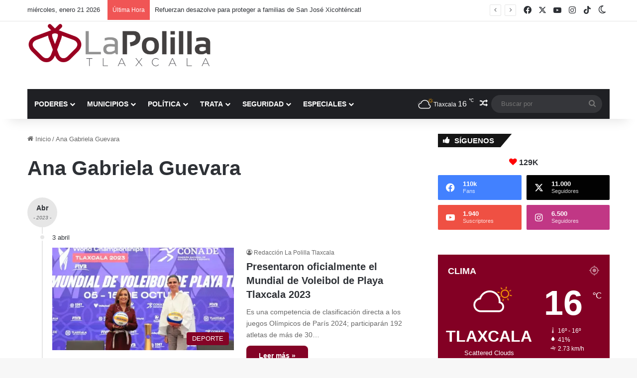

--- FILE ---
content_type: text/html; charset=UTF-8
request_url: https://lapolilla.com.mx/tag/ana-gabriela-guevara/
body_size: 24016
content:
<!DOCTYPE html> <html lang="es" data-skin="light" prefix="og: https://ogp.me/ns#"> <head> <meta charset="UTF-8"/> <link rel="profile" href="//gmpg.org/xfn/11"/> <meta http-equiv='x-dns-prefetch-control' content='on'> <link rel='dns-prefetch' href="//cdnjs.cloudflare.com/"/> <link rel='dns-prefetch' href="//ajax.googleapis.com/"/> <link rel='dns-prefetch' href="//fonts.googleapis.com/"/> <link rel='dns-prefetch' href="//fonts.gstatic.com/"/> <link rel='dns-prefetch' href="//s.gravatar.com/"/> <link rel='dns-prefetch' href="//www.google-analytics.com/"/> <link rel='preload' as='image' href="/wp-content/uploads/2021/01/LOGO-la-polilla-justo.png"> <link rel='preload' as='font' href="/wp-content/themes/jannah/assets/fonts/tielabs-fonticon/tielabs-fonticon.woff" type='font/woff' crossorigin='anonymous'/> <link rel='preload' as='font' href="/wp-content/themes/jannah/assets/fonts/fontawesome/fa-solid-900.woff2" type='font/woff2' crossorigin='anonymous'/> <link rel='preload' as='font' href="/wp-content/themes/jannah/assets/fonts/fontawesome/fa-brands-400.woff2" type='font/woff2' crossorigin='anonymous'/> <link rel='preload' as='font' href="/wp-content/themes/jannah/assets/fonts/fontawesome/fa-regular-400.woff2" type='font/woff2' crossorigin='anonymous'/> <style id='tie-critical-css' type='text/css'>:root{--brand-color:#0669ff;--dark-brand-color:#0051cc;--bright-color:#FFF;--base-color:#2c2f34}html{-ms-touch-action:manipulation;touch-action:manipulation;-webkit-text-size-adjust:100%;-ms-text-size-adjust:100%}article,aside,details,figcaption,figure,footer,header,main,menu,nav,section,summary{display:block}audio,canvas,progress,video{display:inline-block}audio:not([controls]){display:none;height:0}progress{vertical-align:baseline}template,[hidden]{display:none}a{background-color:transparent}a:active,a:hover{outline-width:0}abbr[title]{border-bottom:none;text-decoration:underline;text-decoration:underline dotted}b,strong{font-weight:inherit}b,strong{font-weight:600}dfn{font-style:italic}mark{background-color:#ff0;color:#000}small{font-size:80%}sub,sup{font-size:75%;line-height:0;position:relative;vertical-align:baseline}sub{bottom:-0.25em}sup{top:-0.5em}img{border-style:none}svg:not(:root){overflow:hidden}figure{margin:1em 0}hr{box-sizing:content-box;height:0;overflow:visible}button,input,select,textarea{font:inherit}optgroup{font-weight:bold}button,input,select{overflow:visible}button,input,select,textarea{margin:0}button,select{text-transform:none}button,[type="button"],[type="reset"],[type="submit"]{cursor:pointer}[disabled]{cursor:default}button,html [type="button"],[type="reset"],[type="submit"]{-webkit-appearance:button}button::-moz-focus-inner,input::-moz-focus-inner{border:0;padding:0}button:-moz-focusring,input:-moz-focusring{outline:1px dotted ButtonText}fieldset{border:1px solid #c0c0c0;margin:0 2px;padding:0.35em 0.625em 0.75em}legend{box-sizing:border-box;color:inherit;display:table;max-width:100%;padding:0;white-space:normal}textarea{overflow:auto}[type="checkbox"],[type="radio"]{box-sizing:border-box;padding:0}[type="number"]::-webkit-inner-spin-button,[type="number"]::-webkit-outer-spin-button{height:auto}[type="search"]{-webkit-appearance:textfield}[type="search"]::-webkit-search-cancel-button,[type="search"]::-webkit-search-decoration{-webkit-appearance:none}*{padding:0;margin:0;list-style:none;border:0;outline:none;box-sizing:border-box}*:before,*:after{box-sizing:border-box}body{background:#F7F7F7;color:var(--base-color);font-family:-apple-system, BlinkMacSystemFont, "Segoe UI", Roboto, Oxygen, Oxygen-Sans, Ubuntu, Cantarell, "Helvetica Neue", "Open Sans", Arial, sans-serif;font-size:13px;line-height:21px}h1,h2,h3,h4,h5,h6,.the-subtitle{line-height:1.4;font-weight:600}h1{font-size:41px;font-weight:700}h2{font-size:27px}h3{font-size:23px}h4,.the-subtitle{font-size:17px}h5{font-size:13px}h6{font-size:12px}a{color:var(--base-color);text-decoration:none;transition:0.15s}.brand-title,a:hover{color:var(--brand-color)}img,object,embed{max-width:100%;height:auto}iframe{max-width:100%}p{line-height:1.7}.says,.screen-reader-text,.comment-form-comment label{clip:rect(1px, 1px, 1px, 1px);position:absolute !important;height:1px;width:1px;overflow:hidden}.stream-title{margin-bottom:3px;font-size:11px;color:#a5a5a5;display:block}.stream-item{text-align:center;position:relative;z-index:2;margin:20px 0;padding:0}.stream-item iframe{margin:0 auto}.stream-item img{max-width:100%;width:auto;height:auto;margin:0 auto;display:inline-block;vertical-align:middle}.stream-item.stream-item-above-header{margin:0}.stream-item.stream-item-between .post-item-inner{width:100%;display:block}.post-layout-8.is-header-layout-1.has-header-ad .entry-header-outer,body.post-layout-8.has-header-below-ad .entry-header-outer{padding-top:0}.stream-item-top-wrapper ~ .stream-item-below-header,.is-header-layout-1.has-header-ad.post-layout-6 .featured-area,.has-header-below-ad.post-layout-6 .featured-area{margin-top:0}.has-header-below-ad .fullwidth-entry-title.container-wrapper,.is-header-layout-1.has-header-ad .fullwidth-entry-title,.is-header-layout-1.has-header-ad .is-first-section,.has-header-below-ad .is-first-section{padding-top:0;margin-top:0}@media (max-width: 991px){body:not(.is-header-layout-1).has-header-below-ad.has-header-ad .top-nav-below .has-breaking-news{margin-bottom:20px}.has-header-ad .fullwidth-entry-title.container-wrapper,.has-header-ad.has-header-below-ad .stream-item-below-header,.single.has-header-ad:not(.has-header-below-ad) #content,.page.has-header-ad:not(.has-header-below-ad) #content{margin-top:0}.has-header-ad .is-first-section{padding-top:0}.has-header-ad:not(.has-header-below-ad) .buddypress-header-outer{margin-bottom:15px}}.has-full-width-logo .stream-item-top-wrapper,.header-layout-2 .stream-item-top-wrapper{width:100%;max-width:100%;float:none;clear:both}@media (min-width: 992px){.header-layout-2.has-normal-width-logo .stream-item-top-wrapper{margin-top:0}}.header-layout-3.no-stream-item .logo-container{width:100%;float:none}@media (min-width: 992px){.header-layout-3.has-normal-width-logo .stream-item-top img{float:right}}@media (max-width: 991px){.header-layout-3.has-normal-width-logo .stream-item-top{clear:both}}#background-stream-cover{top:0;left:0;z-index:0;overflow:hidden;width:100%;height:100%;position:fixed}@media (max-width: 768px){.hide_banner_header .stream-item-above-header,.hide_banner_top .stream-item-top-wrapper,.hide_banner_below_header .stream-item-below-header,.hide_banner_bottom .stream-item-above-footer,.hide_banner_above .stream-item-above-post,.hide_banner_above_content .stream-item-above-post-content,.hide_banner_below_content .stream-item-below-post-content,.hide_banner_below .stream-item-below-post,.hide_banner_comments .stream-item-below-post-comments,.hide_breaking_news #top-nav,.hide_sidebars .sidebar,.hide_footer_tiktok #footer-tiktok,.hide_footer_instagram #footer-instagram,.hide_footer #footer-widgets-container,.hide_copyright #site-info,.hide_breadcrumbs #breadcrumb,.hide_share_post_top .share-buttons-top,.hide_share_post_bottom .share-buttons-bottom,.hide_post_newsletter #post-newsletter,.hide_related #related-posts,.hide_read_next #read-next-block,.hide_post_authorbio .post-components .about-author,.hide_post_nav .prev-next-post-nav,.hide_back_top_button #go-to-top,.hide_read_more_buttons .more-link,.hide_inline_related_posts #inline-related-post{display:none !important}}.tie-icon:before,[class^="tie-icon-"],[class*=" tie-icon-"]{font-family:'tiefonticon' !important;speak:never;font-style:normal;font-weight:normal;font-variant:normal;text-transform:none;line-height:1;-webkit-font-smoothing:antialiased;-moz-osx-font-smoothing:grayscale;display:inline-block}body.tie-no-js a.remove,body.tie-no-js .tooltip,body.tie-no-js .woocommerce-message,body.tie-no-js .woocommerce-error,body.tie-no-js .woocommerce-info,body.tie-no-js .bbp-template-notice,body.tie-no-js .indicator-hint,body.tie-no-js .menu-counter-bubble-outer,body.tie-no-js .notifications-total-outer,body.tie-no-js .comp-sub-menu,body.tie-no-js .menu-sub-content{display:none !important}body.tie-no-js .fa,body.tie-no-js .fas,body.tie-no-js .far,body.tie-no-js .fab,body.tie-no-js .tie-icon:before,body.tie-no-js [class^="tie-icon-"],body.tie-no-js [class*=" tie-icon-"],body.tie-no-js .weather-icon{visibility:hidden !important}body.tie-no-js [class^="tie-icon-"]:before,body.tie-no-js [class*=" tie-icon-"]:before{content:"\f105"}.tie-popup,#autocomplete-suggestions{display:none}.container{margin-right:auto;margin-left:auto;padding-left:15px;padding-right:15px}.container:after{content:"";display:table;clear:both}@media (min-width: 768px){.container{width:100%}}@media (min-width: 1200px){.container{max-width:1200px}}.tie-row{margin-left:-15px;margin-right:-15px}.tie-row:after{content:"";display:table;clear:both}.tie-col-xs-1,.tie-col-sm-1,.tie-col-md-1,.tie-col-xs-2,.tie-col-sm-2,.tie-col-md-2,.tie-col-xs-3,.tie-col-sm-3,.tie-col-md-3,.tie-col-xs-4,.tie-col-sm-4,.tie-col-md-4,.tie-col-xs-5,.tie-col-sm-5,.tie-col-md-5,.tie-col-xs-6,.tie-col-sm-6,.tie-col-md-6,.tie-col-xs-7,.tie-col-sm-7,.tie-col-md-7,.tie-col-xs-8,.tie-col-sm-8,.tie-col-md-8,.tie-col-xs-9,.tie-col-sm-9,.tie-col-md-9,.tie-col-xs-10,.tie-col-sm-10,.tie-col-md-10,.tie-col-xs-11,.tie-col-sm-11,.tie-col-md-11,.tie-col-xs-12,.tie-col-sm-12,.tie-col-md-12{position:relative;min-height:1px;padding-left:15px;padding-right:15px}.tie-col-xs-1,.tie-col-xs-2,.tie-col-xs-3,.tie-col-xs-4,.tie-col-xs-5,.tie-col-xs-6,.tie-col-xs-7,.tie-col-xs-8,.tie-col-xs-9,.tie-col-xs-10,.tie-col-xs-11,.tie-col-xs-12{float:left}.tie-col-xs-1{width:8.33333%}.tie-col-xs-2{width:16.66667%}.tie-col-xs-3{width:25%}.tie-col-xs-4{width:33.33333%}.tie-col-xs-5{width:41.66667%}.tie-col-xs-6{width:50%}.tie-col-xs-7{width:58.33333%}.tie-col-xs-8{width:66.66667%}.tie-col-xs-9{width:75%}.tie-col-xs-10{width:83.33333%}.tie-col-xs-11{width:91.66667%}.tie-col-xs-12{width:100%}@media (min-width: 768px){.tie-col-sm-1,.tie-col-sm-2,.tie-col-sm-3,.tie-col-sm-4,.tie-col-sm-5,.tie-col-sm-6,.tie-col-sm-7,.tie-col-sm-8,.tie-col-sm-9,.tie-col-sm-10,.tie-col-sm-11,.tie-col-sm-12{float:left}.tie-col-sm-1{width:8.33333%}.tie-col-sm-2{width:16.66667%}.tie-col-sm-3{width:25%}.tie-col-sm-4{width:33.33333%}.tie-col-sm-5{width:41.66667%}.tie-col-sm-6{width:50%}.tie-col-sm-7{width:58.33333%}.tie-col-sm-8{width:66.66667%}.tie-col-sm-9{width:75%}.tie-col-sm-10{width:83.33333%}.tie-col-sm-11{width:91.66667%}.tie-col-sm-12{width:100%}}@media (min-width: 992px){.tie-col-md-1,.tie-col-md-2,.tie-col-md-3,.tie-col-md-4,.tie-col-md-5,.tie-col-md-6,.tie-col-md-7,.tie-col-md-8,.tie-col-md-9,.tie-col-md-10,.tie-col-md-11,.tie-col-md-12{float:left}.tie-col-md-1{width:8.33333%}.tie-col-md-2{width:16.66667%}.tie-col-md-3{width:25%}.tie-col-md-4{width:33.33333%}.tie-col-md-5{width:41.66667%}.tie-col-md-6{width:50%}.tie-col-md-7{width:58.33333%}.tie-col-md-8{width:66.66667%}.tie-col-md-9{width:75%}.tie-col-md-10{width:83.33333%}.tie-col-md-11{width:91.66667%}.tie-col-md-12{width:100%}}.tie-alignleft{float:left}.tie-alignright{float:right}.tie-aligncenter{clear:both;margin-left:auto;margin-right:auto}.fullwidth{width:100% !important}.alignleft{float:left;margin:0.375em 1.75em 1em 0}.alignright{float:right;margin:0.375em 0 1em 1.75em}.aligncenter{clear:both;display:block;margin:0 auto 1.75em;text-align:center;margin-left:auto;margin-right:auto;margin-top:6px;margin-bottom:6px}@media (max-width: 767px){.entry .alignright,.entry .alignright img,.entry .alignleft,.entry .alignleft img{float:none;clear:both;display:block;margin:0 auto 1.75em}}.clearfix:before,.clearfix:after{content:"\0020";display:block;height:0;overflow:hidden}.clearfix:after{clear:both}.tie-container,#tie-wrapper{height:100%;min-height:650px}.tie-container{position:relative;overflow:hidden}#tie-wrapper{background:#fff;position:relative;z-index:108;height:100%;margin:0 auto}.container-wrapper{background:#ffffff;border:1px solid rgba(0,0,0,0.1);border-radius:2px;padding:30px}#content{margin-top:30px}@media (max-width: 991px){#content{margin-top:15px}}.site-content{-ms-word-wrap:break-word;word-wrap:break-word}.boxed-layout #tie-wrapper,.boxed-layout .fixed-nav{max-width:1230px}.boxed-layout.wrapper-has-shadow #tie-wrapper{box-shadow:0 1px 7px rgba(171,171,171,0.5)}@media (min-width: 992px){.boxed-layout #main-nav.fixed-nav,.boxed-layout #tie-wrapper{width:95%}}@media (min-width: 992px){.framed-layout #tie-wrapper{margin-top:25px;margin-bottom:25px}}@media (min-width: 992px){.border-layout #tie-container{margin:25px}.border-layout:after,.border-layout:before{background:inherit;content:"";display:block;height:25px;left:0;bottom:0;position:fixed;width:100%;z-index:110}.border-layout:before{top:0;bottom:auto}.border-layout.admin-bar:before{top:32px}.border-layout #main-nav.fixed-nav{left:25px;right:25px;width:calc(100% - 50px)}}#header-notification-bar{background:var(--brand-color);color:#fff;position:relative;z-index:1}#header-notification-bar p a{color:#fff;text-decoration:underline}#header-notification-bar .container{display:flex;justify-content:space-between;font-size:16px;flex-wrap:wrap;align-items:center;gap:40px;min-height:65px}#header-notification-bar .container .button{font-size:14px}#header-notification-bar .container:after{display:none}@media (max-width: 991px){#header-notification-bar .container{justify-content:center;padding-top:15px;padding-bottom:15px;gap:15px;flex-direction:column}}.theme-header{background:#fff;position:relative;z-index:999}.theme-header:after{content:"";display:table;clear:both}.theme-header.has-shadow{box-shadow:rgba(0,0,0,0.1) 0px 25px 20px -20px}.theme-header.top-nav-below .top-nav{z-index:8}.is-stretch-header .container{max-width:100%}#menu-components-wrap{display:flex;justify-content:space-between;width:100%;flex-wrap:wrap}.header-layout-2 #menu-components-wrap{justify-content:center}.header-layout-4 #menu-components-wrap{justify-content:flex-start}.header-layout-4 #menu-components-wrap .main-menu-wrap{flex-grow:2}.header-layout-4 #menu-components-wrap .flex-placeholder{flex-grow:1}.logo-row{position:relative}#logo{margin-top:40px;margin-bottom:40px;display:block;float:left}#logo img{vertical-align:middle}#logo img[src*='.svg']{width:100% !important}@-moz-document url-prefix(){#logo img[src*='.svg']{height:100px}}#logo a{display:inline-block}#logo .h1-off{position:absolute;top:-9000px;left:-9000px}#logo.text-logo a{color:var(--brand-color)}#logo.text-logo a:hover{color:var(--dark-brand-color);opacity:0.8}#tie-logo-inverted,#tie-sticky-logo-inverted{display:none}.tie-skin-inverted #tie-sticky-logo-inverted,.tie-skin-inverted #tie-logo-inverted{display:block}.tie-skin-inverted #tie-sticky-logo-default,.tie-skin-inverted #tie-logo-default{display:none}.logo-text{font-size:50px;line-height:50px;font-weight:bold}@media (max-width: 670px){.logo-text{font-size:30px}}.has-full-width-logo.is-stretch-header .logo-container{padding:0}.has-full-width-logo #logo{margin:0}.has-full-width-logo #logo a,.has-full-width-logo #logo img{width:100%;height:auto;display:block}.has-full-width-logo #logo,.header-layout-2 #logo{float:none;text-align:center}.has-full-width-logo #logo img,.header-layout-2 #logo img{margin-right:auto;margin-left:auto}.has-full-width-logo .logo-container,.header-layout-2 .logo-container{width:100%;float:none}@media (max-width: 991px){#theme-header.has-normal-width-logo #logo{margin:14px 0 !important;text-align:left;line-height:1}#theme-header.has-normal-width-logo #logo img{width:auto;height:auto;max-width:190px}}@media (max-width: 479px){#theme-header.has-normal-width-logo #logo img{max-width:160px;max-height:60px !important}}@media (max-width: 991px){#theme-header.mobile-header-default:not(.header-layout-1) #logo,#theme-header.mobile-header-default.header-layout-1 .header-layout-1-logo{flex-grow:10}#theme-header.mobile-header-centered.header-layout-1 .header-layout-1-logo{width:auto !important}#theme-header.mobile-header-centered #logo{float:none;text-align:center}}.components{display:flex;align-items:center;justify-content:end}.components>li{position:relative}.components>li.social-icons-item{margin:0}.components>li>a{display:block;position:relative;width:30px;text-align:center;font-size:16px;white-space:nowrap}.components>li>a:hover,.components>li:hover>a{z-index:2}.components .avatar{border-radius:100%;position:relative;top:3px;max-width:20px}.components a.follow-btn{width:auto;padding-left:15px;padding-right:15px;overflow:hidden;font-size:12px}.components .search-bar form{width:auto;background:rgba(255,255,255,0.1);line-height:36px;border-radius:50px;position:relative}.main-nav-light .main-nav .components .search-bar form,.top-nav-light .top-nav .components .search-bar form{background:rgba(0,0,0,0.05)}.components #search-input{border:0;width:100%;background:transparent;padding:0 35px 0 20px;border-radius:0;font-size:inherit}.components #search-submit{position:absolute;right:0;top:0;width:40px;line-height:inherit;color:#777777;background:transparent;font-size:15px;padding:0;transition:color 0.15s;border:none}.components #search-submit:hover{color:var(--brand-color)}#search-submit .tie-icon-spinner{color:#fff;cursor:default;animation:tie-spin 3s infinite linear}.popup-login-icon.has-title a{width:auto;padding:0 8px}.popup-login-icon.has-title span{line-height:unset;float:left}.popup-login-icon.has-title .login-title{position:relative;font-size:13px;padding-left:4px}.weather-menu-item{display:flex;align-items:center;padding-right:5px;overflow:hidden}.weather-menu-item .weather-wrap{padding:0;overflow:inherit;line-height:23px}.weather-menu-item .weather-forecast-day{display:block;float:left;width:auto;padding:0 5px;line-height:initial}.weather-menu-item .weather-forecast-day .weather-icon{font-size:26px;margin-bottom:0}.weather-menu-item .city-data{float:left;display:block;font-size:12px}.weather-menu-item .weather-current-temp{font-size:16px;font-weight:400}.weather-menu-item .weather-current-temp sup{font-size:9px;top:-2px}.weather-menu-item .theme-notice{padding:0 10px}.components .tie-weather-widget{color:var(--base-color)}.main-nav-dark .main-nav .tie-weather-widget{color:#ffffff}.top-nav-dark .top-nav .tie-weather-widget{color:#ccc}.components .icon-basecloud-bg:after{color:#ffffff}.main-nav-dark .main-nav .icon-basecloud-bg:after{color:#1f2024}.top-nav-dark .top-nav .icon-basecloud-bg:after{color:#1f2024}.custom-menu-button{padding-right:5px}.custom-menu-button .button{font-size:13px;display:inline-block;line-height:21px;width:auto}.header-layout-1 #menu-components-wrap{display:flex;justify-content:flex-end}.header-layout-1 .main-menu-wrapper{display:table;width:100%}.header-layout-1 #logo{line-height:1;float:left;margin-top:20px;margin-bottom:20px}.header-layout-1 .header-layout-1-logo{display:table-cell;vertical-align:middle;float:none}.is-header-bg-extended #theme-header,.is-header-bg-extended #theme-header.header-layout-1 #main-nav:not(.fixed-nav){background:transparent !important;display:inline-block !important;width:100% !important;box-shadow:none !important;transition:background 0.3s}.is-header-bg-extended #theme-header:before,.is-header-bg-extended #theme-header.header-layout-1 #main-nav:not(.fixed-nav):before{content:"";position:absolute;width:100%;left:0;right:0;top:0;height:150px;background-image:linear-gradient(to top, transparent, rgba(0,0,0,0.5))}@media (max-width: 991px){.is-header-bg-extended #tie-wrapper #theme-header .logo-container:not(.fixed-nav){background:transparent;box-shadow:none;transition:background 0.3s}}.is-header-bg-extended .has-background .is-first-section{margin-top:-350px !important}.is-header-bg-extended .has-background .is-first-section>*{padding-top:350px !important}.rainbow-line{height:3px;width:100%;position:relative;z-index:2;background-image:-webkit-linear-gradient(left, #f76570 0%, #f76570 8%, #f3a46b 8%, #f3a46b 16%, #f3a46b 16%, #ffd205 16%, #ffd205 24%, #ffd205 24%, #1bbc9b 24%, #1bbc9b 25%, #1bbc9b 32%, #14b9d5 32%, #14b9d5 40%, #c377e4 40%, #c377e4 48%, #f76570 48%, #f76570 56%, #f3a46b 56%, #f3a46b 64%, #ffd205 64%, #ffd205 72%, #1bbc9b 72%, #1bbc9b 80%, #14b9d5 80%, #14b9d5 80%, #14b9d5 89%, #c377e4 89%, #c377e4 100%);background-image:linear-gradient(to right, #f76570 0%, #f76570 8%, #f3a46b 8%, #f3a46b 16%, #f3a46b 16%, #ffd205 16%, #ffd205 24%, #ffd205 24%, #1bbc9b 24%, #1bbc9b 25%, #1bbc9b 32%, #14b9d5 32%, #14b9d5 40%, #c377e4 40%, #c377e4 48%, #f76570 48%, #f76570 56%, #f3a46b 56%, #f3a46b 64%, #ffd205 64%, #ffd205 72%, #1bbc9b 72%, #1bbc9b 80%, #14b9d5 80%, #14b9d5 80%, #14b9d5 89%, #c377e4 89%, #c377e4 100%)}@media (max-width: 991px){.logo-container,.header-layout-1 .main-menu-wrapper{border-width:0;display:flex;flex-flow:row nowrap;align-items:center;justify-content:space-between}}.mobile-header-components{display:none;z-index:10;height:30px;line-height:30px;flex-wrap:nowrap;flex:1 1 0%}.mobile-header-components .components{float:none;display:flex !important;justify-content:flex-start}.mobile-header-components .components li.custom-menu-link{display:inline-block;float:none}.mobile-header-components .components li.custom-menu-link>a{width:20px;padding-bottom:15px}.mobile-header-components .components li.custom-menu-link>a .menu-counter-bubble{right:calc(50% - 10px);bottom:-10px}.header-layout-1.main-nav-dark .mobile-header-components .components li.custom-menu-link>a{color:#fff}.mobile-header-components .components .comp-sub-menu{padding:10px}.dark-skin .mobile-header-components .components .comp-sub-menu{background:#1f2024}.mobile-header-components [class^="tie-icon-"],.mobile-header-components [class*=" tie-icon-"]{font-size:18px;width:20px;height:20px;vertical-align:middle}.mobile-header-components .tie-mobile-menu-icon{font-size:20px}.mobile-header-components .tie-icon-grid-9,.mobile-header-components .tie-icon-grid-4{transform:scale(1.75)}.mobile-header-components .nav-icon{display:inline-block;width:20px;height:2px;background-color:var(--base-color);position:relative;top:-4px;transition:background 0.4s ease}.mobile-header-components .nav-icon:before,.mobile-header-components .nav-icon:after{position:absolute;right:0;background-color:var(--base-color);content:'';display:block;width:100%;height:100%;transition:transform 0.4s, background 0.4s, right .2s ease;transform:translateZ(0);backface-visibility:hidden}.mobile-header-components .nav-icon:before{transform:translateY(-7px)}.mobile-header-components .nav-icon:after{transform:translateY(7px)}.mobile-header-components .nav-icon.is-layout-2:before,.mobile-header-components .nav-icon.is-layout-2:after{width:70%;right:15%}.mobile-header-components .nav-icon.is-layout-3:after{width:60%}.mobile-header-components .nav-icon.is-layout-4:after{width:60%;right:auto;left:0}.dark-skin .mobile-header-components .nav-icon,.dark-skin .mobile-header-components .nav-icon:before,.dark-skin .mobile-header-components .nav-icon:after,.main-nav-dark.header-layout-1 .mobile-header-components .nav-icon,.main-nav-dark.header-layout-1 .mobile-header-components .nav-icon:before,.main-nav-dark.header-layout-1 .mobile-header-components .nav-icon:after{background-color:#ffffff}.dark-skin .mobile-header-components .nav-icon .menu-text,.main-nav-dark.header-layout-1 .mobile-header-components .nav-icon .menu-text{color:#ffffff}.mobile-header-components .menu-text-wrapper{white-space:nowrap;width:auto !important}.mobile-header-components .menu-text{color:var(--base-color);line-height:30px;font-size:12px;padding:0 0 0 5px;display:inline-block;transition:color 0.4s}.dark-skin .mobile-header-components .menu-text,.main-nav-dark.header-layout-1 .mobile-header-components .menu-text{color:#ffffff}#mobile-header-components-area_1 .components li.custom-menu-link>a{margin-right:15px}#mobile-header-components-area_1 .comp-sub-menu{left:0;right:auto}#mobile-header-components-area_2 .components{flex-direction:row-reverse}#mobile-header-components-area_2 .components li.custom-menu-link>a{margin-left:15px}#mobile-menu-icon:hover .nav-icon,#mobile-menu-icon:hover .nav-icon:before,#mobile-menu-icon:hover .nav-icon:after{background-color:var(--brand-color)}@media (max-width: 991px){.logo-container:before,.logo-container:after{height:1px}.mobile-components-row .logo-wrapper{height:auto !important}.mobile-components-row .logo-container,.mobile-components-row.header-layout-1 .main-menu-wrapper{flex-wrap:wrap}.mobile-components-row:not(.header-layout-1) #logo,.mobile-components-row.header-layout-1 .header-layout-1-logo{flex:1 0 100%;order:-1}.mobile-components-row .mobile-header-components{padding:5px 0;height:45px}.mobile-components-row .mobile-header-components .components li.custom-menu-link>a{padding-bottom:0}#tie-body #mobile-container,.mobile-header-components{display:block}#slide-sidebar-widgets{display:none}}.top-nav{background-color:#ffffff;position:relative;z-index:10;line-height:40px;border:1px solid rgba(0,0,0,0.1);border-width:1px 0;color:var(--base-color);clear:both}.main-nav-below.top-nav-above .top-nav{border-top-width:0}.top-nav a:not(.button):not(:hover){color:var(--base-color)}.top-nav .components>li:hover>a{color:var(--brand-color)}.top-nav .search-bar{margin-top:3px;margin-bottom:3px;line-height:34px}.topbar-wrapper{display:flex;min-height:40px}.top-nav.has-menu .topbar-wrapper,.top-nav.has-components .topbar-wrapper{display:block}.top-nav .tie-alignleft,.top-nav .tie-alignright{flex-grow:1;position:relative}.top-nav.has-breaking-news .tie-alignleft{flex:1 0 100px}.top-nav.has-breaking-news .tie-alignright{flex-grow:0;z-index:1}.top-nav.has-date-components .tie-alignleft .components>li:first-child:not(.search-bar),.top-nav.has-date-components-menu .components>li:first-child:not(.search-bar),.top-nav-boxed .top-nav.has-components .components>li:first-child:not(.search-bar){border-width:0}@media (min-width: 992px){.header-layout-1.top-nav-below:not(.has-shadow) .top-nav{border-width:0 0 1px}}.topbar-today-date{padding-right:15px;flex-shrink:0}.top-menu .menu a{padding:0 10px}.top-menu .menu li:hover>a{color:var(--brand-color)}.top-menu .menu ul{display:none;position:absolute;background:#ffffff}.top-menu .menu li:hover>ul{display:block}.top-menu .menu li{position:relative}.top-menu .menu ul.sub-menu a{width:200px;line-height:20px;padding:10px 15px}.tie-alignright .top-menu{float:right;border-width:0 1px}.top-menu .menu .tie-current-menu>a{color:var(--brand-color)}@media (min-width: 992px){.top-nav-boxed .topbar-wrapper{padding-right:15px;padding-left:15px}.top-nav-boxed .top-nav{background:transparent !important;border-width:0}.top-nav-boxed .topbar-wrapper{background:#ffffff;border:1px solid rgba(0,0,0,0.1);border-width:1px 0;width:100%}.top-nav-boxed.has-shadow.top-nav-below .topbar-wrapper,.top-nav-boxed.has-shadow.top-nav-below-main-nav .topbar-wrapper{border-bottom-width:0 !important}}.top-nav .tie-alignleft .components,.top-nav .tie-alignleft .components>li{float:left;justify-content:start}.top-nav .tie-alignleft .comp-sub-menu{right:auto;left:-1px}.top-nav-dark .top-nav{background-color:#2c2e32;color:#ccc}.top-nav-dark .top-nav *{border-color:rgba(255,255,255,0.1)}.top-nav-dark .top-nav .breaking a{color:#ccc}.top-nav-dark .top-nav .breaking a:hover{color:#ffffff}.top-nav-dark .top-nav .components>li>a,.top-nav-dark .top-nav .components>li.social-icons-item .social-link:not(:hover) span{color:#ccc}.top-nav-dark .top-nav .components>li:hover>a{color:#ffffff}.top-nav-dark .top-nav .top-menu li a{color:#ccc;border-color:rgba(255,255,255,0.04)}.top-nav-dark .top-menu ul{background:#2c2e32}.top-nav-dark .top-menu li:hover>a{background:rgba(0,0,0,0.1);color:var(--brand-color)}.top-nav-dark.top-nav-boxed .top-nav{background-color:transparent}.top-nav-dark.top-nav-boxed .topbar-wrapper{background-color:#2c2e32}.top-nav-dark.top-nav-boxed.top-nav-above.main-nav-below .topbar-wrapper{border-width:0}.top-nav-light #top-nav .weather-icon .icon-cloud,.top-nav-light #top-nav .weather-icon .icon-basecloud-bg,.top-nav-light #top-nav .weather-icon .icon-cloud-behind,.main-nav-light #main-nav .weather-icon .icon-cloud,.main-nav-light #main-nav .weather-icon .icon-basecloud-bg,.main-nav-light #main-nav .weather-icon .icon-cloud-behind{color:#d3d3d3}@media (max-width: 991px){.top-nav:not(.has-breaking-news),.topbar-today-date,.top-menu,.theme-header .components{display:none}}.breaking{display:none}.main-nav-wrapper{position:relative;z-index:4}.main-nav-below.top-nav-below-main-nav .main-nav-wrapper{z-index:9}.main-nav-above.top-nav-below .main-nav-wrapper{z-index:10}.main-nav{background-color:var(--main-nav-background);color:var(--main-nav-primary-color);position:relative;border:1px solid var(--main-nav-main-border-color);border-width:1px 0}.main-menu-wrapper{position:relative}@media (min-width: 992px){.header-menu .menu{display:flex}.header-menu .menu a{display:block;position:relative}.header-menu .menu>li>a{white-space:nowrap}.header-menu .menu .sub-menu a{padding:8px 10px}.header-menu .menu a:hover,.header-menu .menu li:hover>a{z-index:2}.header-menu .menu ul:not(.sub-menu-columns):not(.sub-menu-columns-item):not(.sub-list):not(.mega-cat-sub-categories):not(.slider-arrow-nav){box-shadow:0 2px 5px rgba(0,0,0,0.1)}.header-menu .menu ul li{position:relative}.header-menu .menu ul a{border-width:0 0 1px;transition:0.15s}.header-menu .menu ul ul{top:0;left:100%}#main-nav{z-index:9;line-height:60px}.main-menu .menu a{transition:0.15s}.main-menu .menu>li>a{padding:0 14px;font-size:14px;font-weight:700}.main-menu .menu>li>.menu-sub-content{border-top:2px solid var(--main-nav-primary-color)}.main-menu .menu>li.is-icon-only>a{padding:0 20px;line-height:inherit}.main-menu .menu>li.is-icon-only>a:before{display:none}.main-menu .menu>li.is-icon-only>a .tie-menu-icon{font-size:160%;transform:translateY(15%)}.main-menu .menu ul{line-height:20px;z-index:1}.main-menu .menu .sub-menu .tie-menu-icon,.main-menu .menu .mega-recent-featured-list .tie-menu-icon,.main-menu .menu .mega-link-column .tie-menu-icon,.main-menu .menu .mega-cat-more-links .tie-menu-icon{width:20px}.main-menu .menu-sub-content{background:var(--main-nav-background);display:none;padding:15px;width:230px;position:absolute;box-shadow:0 3px 4px rgba(0,0,0,0.2)}.main-menu .menu-sub-content a{width:200px}.main-menu ul li:hover>.menu-sub-content,.main-menu ul li[aria-expanded="true"]>ul,.main-menu ul li[aria-expanded="true"]>.mega-menu-block{display:block;z-index:1}nav.main-nav.menu-style-default .menu>li.tie-current-menu{border-bottom:5px solid var(--main-nav-primary-color);margin-bottom:-5px}nav.main-nav.menu-style-default .menu>li.tie-current-menu>a:after{content:"";width:20px;height:2px;position:absolute;margin-top:17px;left:50%;top:50%;bottom:auto;right:auto;transform:translateX(-50%) translateY(-50%);background:#2c2f34;transition:0.3s}nav.main-nav.menu-style-solid-bg .menu>li.tie-current-menu>a,nav.main-nav.menu-style-solid-bg .menu>li:hover>a{background-color:var(--main-nav-primary-color);color:var(--main-nav-contrast-primary-color)}nav.main-nav.menu-style-side-arrow .menu>li.tie-current-menu{border-bottom-color:var(--main-nav-primary-color);border-bottom-width:10px !important;border-bottom-style:solid;margin-bottom:-10px}nav.main-nav.menu-style-side-arrow .menu>li.tie-current-menu+.tie-current-menu{border-bottom:none !important}nav.main-nav.menu-style-side-arrow .menu>li.tie-current-menu+.tie-current-menu>a:after{display:none !important}nav.main-nav.menu-style-side-arrow .menu>li.tie-current-menu>a:after{position:absolute;content:"";width:0;height:0;background-color:transparent;border-top:10px solid var(--main-nav-primary-color);border-right:10px solid transparent;bottom:-10px;left:100%;filter:brightness(80%)}nav.main-nav.menu-style-side-arrow .menu>li.tie-current-menu.menu-item-has-children:hover:after,nav.main-nav.menu-style-side-arrow .menu>li.tie-current-menu.menu-item-has-children:hover>a:after,nav.main-nav.menu-style-side-arrow .menu>li.tie-current-menu.mega-menu:hover:after,nav.main-nav.menu-style-side-arrow .menu>li.tie-current-menu.mega-menu:hover>a:after{display:none}nav.main-nav.menu-style-minimal .menu>li.tie-current-menu>a,nav.main-nav.menu-style-minimal .menu>li:hover>a{color:var(--main-nav-primary-color) !important}nav.main-nav.menu-style-minimal .menu>li.tie-current-menu>a::before,nav.main-nav.menu-style-minimal .menu>li:hover>a::before{border-top-color:var(--main-nav-primary-color) !important}nav.main-nav.menu-style-border-bottom .menu>li.tie-current-menu{border-bottom:3px solid var(--main-nav-primary-color);margin-bottom:-3px}nav.main-nav.menu-style-border-top .menu>li.tie-current-menu{border-top:3px solid var(--main-nav-primary-color);margin-bottom:-3px}nav.main-nav.menu-style-line .menu>li>a:after{content:"";left:50%;top:50%;bottom:auto;right:auto;transform:translateX(-50%) translateY(-50%);height:3px;position:absolute;margin-top:14px;background:var(--main-nav-primary-color);transition:0.4s;width:0}nav.main-nav.menu-style-line .menu>li.tie-current-menu>a:after,nav.main-nav.menu-style-line .menu>li:hover>a:after{width:50%}nav.main-nav.menu-style-arrow .menu>li.tie-current-menu>a:after{border-color:#fff transparent transparent;border-top-color:var(--main-nav-primary-color);border-style:solid;border-width:7px 7px 0;display:block;height:0;left:50%;margin-left:-7px;top:0 !important;width:0;content:"";position:absolute}nav.main-nav.menu-style-vertical-line .menu>li.tie-current-menu>a:after{content:"";width:2px;height:20px;position:absolute;margin-top:17px;left:50%;right:auto;transform:translateX(-50%);bottom:0;background:var(--main-nav-primary-color)}.header-layout-1 .main-menu-wrap .menu>li:only-child:not(.mega-menu){position:relative}.header-layout-1 .main-menu-wrap .menu>li:only-child>.menu-sub-content{right:0;left:auto}.header-layout-1 .main-menu-wrap .menu>li:only-child>.menu-sub-content ul{left:auto;right:100%}nav.main-nav .components>li:hover>a{color:var(--brand-color)}.main-nav .menu ul li:hover>a:not(.megamenu-pagination),.main-nav .components li a:hover,.main-nav .menu ul li.current-menu-item:not(.mega-link-column)>a{color:var(--main-nav-primary-color)}.main-nav .menu a,.main-nav .components li a{color:var(--main-nav-text-color)}.main-nav .components li.custom-menu-button:hover a.button,.main-nav .components li a.button:hover,.main-nav .components li a.checkout-button{color:var(--main-nav-contrast-primary-color)}.main-nav-light{--main-nav-background:#FFFFFF;--main-nav-secondry-background:rgba(0,0,0,0.03);--main-nav-primary-color:var(--brand-color);--main-nav-contrast-primary-color:var(--bright-color);--main-nav-text-color:var(--base-color);--main-nav-secondry-text-color:rgba(0,0,0,0.5);--main-nav-main-border-color:rgba(0,0,0,0.1);--main-nav-secondry-border-color:rgba(0,0,0,0.08)}.main-nav-light.fixed-nav{background-color:rgba(255,255,255,0.95)}.main-nav-dark{--main-nav-background:#1f2024;--main-nav-secondry-background:rgba(0,0,0,0.2);--main-nav-primary-color:var(--brand-color);--main-nav-contrast-primary-color:var(--bright-color);--main-nav-text-color:#FFFFFF;--main-nav-secondry-text-color:rgba(225,255,255,0.5);--main-nav-main-border-color:rgba(255,255,255,0.07);--main-nav-secondry-border-color:rgba(255,255,255,0.04)}.main-nav-dark .main-nav,.main-nav-dark .main-nav ul.cats-horizontal li a{border-width:0}.main-nav-dark .main-nav.fixed-nav{background-color:rgba(31,32,36,0.95)}}@media (min-width: 992px){header .menu-item-has-children>a:before,.mega-menu>a:before{content:'';position:absolute;right:10px;top:50%;bottom:auto;transform:translateY(-50%);font-family:'tiefonticon' !important;font-style:normal;font-weight:normal;font-variant:normal;text-transform:none;content:"\f079";font-size:11px;line-height:1}header .menu-item-has-children .menu-item-has-children>a:before,.mega-menu .menu-item-has-children>a:before{content:"\f106";font-size:15px}.menu>.menu-item-has-children:not(.is-icon-only)>a,.menu .mega-menu:not(.is-icon-only)>a{padding-right:25px}}@media (min-width: 992px){.main-nav-boxed .main-nav{border-width:0}.main-nav-boxed .main-menu-wrapper{float:left;width:100%;background-color:var(--main-nav-background);padding-right:15px}.main-nav-boxed.main-nav-light .main-menu-wrapper{border:1px solid var(--main-nav-main-border-color)}.dark-skin .main-nav-boxed.main-nav-light .main-menu-wrapper{border-width:0}.main-nav-boxed.main-nav-light .fixed-nav .main-menu-wrapper{border-color:transparent}.main-nav-above.top-nav-above #main-nav:not(.fixed-nav){top:-1px}.main-nav-below.top-nav-below #main-nav:not(.fixed-nav){bottom:-1px}.dark-skin .main-nav-below.top-nav-above #main-nav{border-width:0}.dark-skin .main-nav-below.top-nav-below-main-nav #main-nav{border-top-width:0}}.main-nav-boxed .main-nav:not(.fixed-nav),.main-nav-boxed .fixed-nav .main-menu-wrapper,.theme-header:not(.main-nav-boxed) .fixed-nav .main-menu-wrapper{background:transparent !important}@media (min-width: 992px){.header-layout-1.main-nav-below.top-nav-above .main-nav{margin-top:-1px;border-top-width:0}.header-layout-1.main-nav-below.top-nav-above .breaking-title{top:0;margin-bottom:-1px}}.header-layout-1.main-nav-below.top-nav-below-main-nav .main-nav-wrapper{z-index:9}.header-layout-1.main-nav-below.top-nav-below-main-nav .main-nav{margin-bottom:-1px;bottom:0;border-top-width:0}@media (min-width: 992px){.header-layout-1.main-nav-below.top-nav-below-main-nav .top-nav{margin-top:-1px}}.header-layout-1.has-shadow:not(.top-nav-below) .main-nav{border-bottom:0}#theme-header.header-layout-1>div:only-child nav{border-width:0 !important}@media only screen and (min-width: 992px) and (max-width: 1100px){.main-nav .menu>li:not(.is-icon-only)>a{padding-left:7px;padding-right:7px}.main-nav .menu>li:not(.is-icon-only)>a:before{display:none}.main-nav .menu>li.is-icon-only>a{padding-left:15px;padding-right:15px}}.menu-tiny-label{font-size:10px;border-radius:10px;padding:2px 7px 3px;margin-left:3px;line-height:1;position:relative;top:-1px}.menu-tiny-label.menu-tiny-circle{border-radius:100%}@media (max-width: 991px){#sticky-logo{display:none}}#main-nav:not(.fixed-nav) #sticky-logo,#main-nav:not(.fixed-nav) .flex-placeholder{display:none}@media (min-width: 992px){#sticky-logo{overflow:hidden;float:left;vertical-align:middle}#sticky-logo a{line-height:1;display:inline-block}#sticky-logo img{position:relative;vertical-align:middle;padding:8px 10px;top:-1px;max-height:50px}.just-before-sticky #sticky-logo img,.header-layout-1 #sticky-logo img{padding:0}.header-layout-1:not(.has-custom-sticky-logo) #sticky-logo{display:none}.theme-header #sticky-logo img{opacity:0;visibility:hidden;width:0 !important;transform:translateY(75%);transition:transform 0.3s cubic-bezier(0.55, 0, 0.1, 1),opacity 0.6s cubic-bezier(0.55, 0, 0.1, 1)}.theme-header.header-layout-1:not(.has-custom-sticky-logo) #sticky-logo img{transition:none}.theme-header:not(.header-layout-1) #main-nav:not(.fixed-nav) #sticky-logo img{margin-left:-20px}.header-layout-1 .flex-placeholder{flex-grow:1}}.theme-header .fixed-nav{position:fixed;width:100%;top:0;bottom:auto !important;z-index:100;will-change:transform;transform:translateY(-100%);transition:transform 0.3s;box-shadow:rgba(99,99,99,0.2) 0px 2px 8px 0px;border-width:0;background-color:rgba(255,255,255,0.95)}.theme-header .fixed-nav:not(.just-before-sticky){line-height:60px !important}@media (min-width: 992px){.theme-header .fixed-nav:not(.just-before-sticky) .header-layout-1-logo{display:none}}.theme-header .fixed-nav:not(.just-before-sticky) #sticky-logo{display:block}.theme-header .fixed-nav:not(.just-before-sticky) #sticky-logo img{opacity:1;visibility:visible;width:auto !important;transform:translateY(0)}@media (min-width: 992px){.header-layout-1:not(.just-before-sticky):not(.has-custom-sticky-logo) .fixed-nav #sticky-logo{display:block}}.admin-bar .theme-header .fixed-nav{top:32px}@media (max-width: 782px){.admin-bar .theme-header .fixed-nav{top:46px}}@media (max-width: 600px){.admin-bar .theme-header .fixed-nav{top:0}}@media (min-width: 992px){.border-layout .theme-header .fixed-nav{top:25px}.border-layout.admin-bar .theme-header .fixed-nav{top:57px}}.theme-header .fixed-nav .container{opacity:0.95}.theme-header .fixed-nav .main-menu-wrapper,.theme-header .fixed-nav .main-menu{border-top:0}.theme-header .fixed-nav.fixed-unpinned:not(.default-behavior-mode) .main-menu .menu>li.tie-current-menu{border-bottom-width:0;margin-bottom:0}.theme-header .fixed-nav.unpinned-no-transition{transition:none}.theme-header .fixed-nav:not(.fixed-unpinned):not(.fixed-pinned) .tie-current-menu{border:none !important}.theme-header .fixed-pinned,.theme-header .default-behavior-mode.fixed-unpinned{transform:translate3d(0, 0, 0)}@media (max-width: 991px){.theme-header .fixed-nav{transition:none}.fixed-nav.logo-container.sticky-up,.fixed-nav.logo-container.sticky-nav-slide.sticky-down,.fixed-nav#main-nav.sticky-up,.fixed-nav#main-nav.sticky-nav-slide.sticky-down{transition:transform 0.4s ease}.sticky-type-slide .fixed-nav.logo-container.sticky-nav-slide-visible,.sticky-type-slide .fixed-nav#main-nav.sticky-nav-slide-visible{transform:translateY(0)}.fixed-nav.default-behavior-mode{transform:none !important}}@media (max-width: 991px){#tie-wrapper header#theme-header{box-shadow:none;background:transparent !important}.logo-container,.header-layout-1 .main-nav{border-width:0;box-shadow:0 3px 7px 0 rgba(0,0,0,0.1)}.header-layout-1.top-nav-below .main-nav:not(.fixed-nav){box-shadow:none}.is-header-layout-1.has-header-ad .top-nav-below .main-nav{border-bottom-width:1px}.logo-container,.header-layout-1 .main-nav{background-color:#ffffff}.dark-skin .logo-container,.main-nav-dark.header-layout-1 .main-nav{background-color:#1f2024}.dark-skin #theme-header .logo-container.fixed-nav{background-color:rgba(31,32,36,0.95)}.header-layout-1.main-nav-below.top-nav-below-main-nav .main-nav{margin-bottom:0}#sticky-nav-mask,.header-layout-1 #menu-components-wrap,.header-layout-3 .main-nav-wrapper,.header-layout-2 .main-nav-wrapper{display:none}.main-menu-wrapper .main-menu-wrap{width:100%}} </style> <meta name="google-site-verification" content="FZNvJpmyoae1CpUpVOd5euQaZqhRF_Mq4yzRPBbhWFU"/> <meta name="msvalidate.01" content="deb5e20b4c054a12976c9ae597082d5f"/> <meta name="p:domain_verify" content="ca5d28a06a3c9dd012e8e3cedd8f5933"/> <meta name="yandex-verification" content="3e01a548f6ebeee1"/> <meta name="facebook-domain-verification" content="1976603732372119"/> <title>Ana Gabriela Guevara archivos | La Polilla Tlaxcala</title> <meta name="robots" content="follow, noindex"/> <meta property="og:locale" content="es_ES"/> <meta property="og:type" content="article"/> <meta property="og:title" content="Ana Gabriela Guevara archivos | La Polilla Tlaxcala"/> <meta property="og:url" content="https://lapolilla.com.mx/tag/ana-gabriela-guevara/"/> <meta property="og:site_name" content="La Polilla Tlaxcala"/> <meta property="article:publisher" content="https://www.facebook.com/lapolillatlax"/> <meta property="og:image" content="https://i0.wp.com/lapolilla.com.mx/wp-content/uploads/2021/09/la-polilla-cast.jpg"/> <meta property="og:image:secure_url" content="https://i0.wp.com/lapolilla.com.mx/wp-content/uploads/2021/09/la-polilla-cast.jpg"/> <meta property="og:image:width" content="1024"/> <meta property="og:image:height" content="461"/> <meta property="og:image:type" content="image/jpeg"/> <meta name="twitter:card" content="summary_large_image"/> <meta name="twitter:title" content="Ana Gabriela Guevara archivos | La Polilla Tlaxcala"/> <meta name="twitter:site" content="@LaPolillaTlax"/> <meta name="twitter:image" content="https://i0.wp.com/lapolilla.com.mx/wp-content/uploads/2021/09/la-polilla-cast.jpg"/> <meta name="twitter:label1" content="Entradas"/> <meta name="twitter:data1" content="3"/> <script data-jetpack-boost="ignore" type="application/ld+json" class="rank-math-schema">{"@context":"https://schema.org","@graph":[{"@type":"NewsMediaOrganization","@id":"https://lapolilla.com.mx/#organization","name":"La Polilla Tlaxcala","url":"https://lapolilla.com.mx","sameAs":["https://www.facebook.com/lapolillatlax","https://twitter.com/LaPolillaTlax","https://www.instagram.com/lapolillatlax/","https://www.tiktok.com/@lapolillatlx","https://www.youtube.com/lapolillatvweb"],"logo":{"@type":"ImageObject","@id":"https://lapolilla.com.mx/#logo","url":"https://lapolilla.com.mx/wp-content/uploads/2021/01/LOGOsample.jpg","contentUrl":"https://lapolilla.com.mx/wp-content/uploads/2021/01/LOGOsample.jpg","caption":"La Polilla Tlaxcala","inLanguage":"es","width":"1006","height":"660"}},{"@type":"WebSite","@id":"https://lapolilla.com.mx/#website","url":"https://lapolilla.com.mx","name":"La Polilla Tlaxcala","alternateName":"Polilla Tlaxcala Noticias","publisher":{"@id":"https://lapolilla.com.mx/#organization"},"inLanguage":"es"},{"@type":"BreadcrumbList","@id":"https://lapolilla.com.mx/tag/ana-gabriela-guevara/#breadcrumb","itemListElement":[{"@type":"ListItem","position":"1","item":{"@id":"https://lapolilla.com.mx","name":"Inicio"}},{"@type":"ListItem","position":"2","item":{"@id":"https://lapolilla.com.mx/tag/ana-gabriela-guevara/","name":"Ana Gabriela Guevara"}}]},{"@type":"CollectionPage","@id":"https://lapolilla.com.mx/tag/ana-gabriela-guevara/#webpage","url":"https://lapolilla.com.mx/tag/ana-gabriela-guevara/","name":"Ana Gabriela Guevara archivos | La Polilla Tlaxcala","isPartOf":{"@id":"https://lapolilla.com.mx/#website"},"inLanguage":"es","breadcrumb":{"@id":"https://lapolilla.com.mx/tag/ana-gabriela-guevara/#breadcrumb"}}]}</script> <link rel='dns-prefetch' href="//stats.wp.com/"/> <link rel='dns-prefetch' href="//v0.wordpress.com/"/> <link rel='preconnect' href="//i0.wp.com/"/> <link rel='preconnect' href="//c0.wp.com/"/> <link rel="alternate" type="application/rss+xml" title="La Polilla Tlaxcala &raquo; Feed" href="/feed/"/> <link rel="alternate" type="application/rss+xml" title="La Polilla Tlaxcala &raquo; Feed de los comentarios" href="/comments/feed/"/>  <link rel="alternate" type="application/rss+xml" title="La Polilla Tlaxcala &raquo; Etiqueta Ana Gabriela Guevara del feed" href="feed/"/> <style type="text/css"> :root{ --tie-preset-gradient-1: linear-gradient(135deg, rgba(6, 147, 227, 1) 0%, rgb(155, 81, 224) 100%); --tie-preset-gradient-2: linear-gradient(135deg, rgb(122, 220, 180) 0%, rgb(0, 208, 130) 100%); --tie-preset-gradient-3: linear-gradient(135deg, rgba(252, 185, 0, 1) 0%, rgba(255, 105, 0, 1) 100%); --tie-preset-gradient-4: linear-gradient(135deg, rgba(255, 105, 0, 1) 0%, rgb(207, 46, 46) 100%); --tie-preset-gradient-5: linear-gradient(135deg, rgb(238, 238, 238) 0%, rgb(169, 184, 195) 100%); --tie-preset-gradient-6: linear-gradient(135deg, rgb(74, 234, 220) 0%, rgb(151, 120, 209) 20%, rgb(207, 42, 186) 40%, rgb(238, 44, 130) 60%, rgb(251, 105, 98) 80%, rgb(254, 248, 76) 100%); --tie-preset-gradient-7: linear-gradient(135deg, rgb(255, 206, 236) 0%, rgb(152, 150, 240) 100%); --tie-preset-gradient-8: linear-gradient(135deg, rgb(254, 205, 165) 0%, rgb(254, 45, 45) 50%, rgb(107, 0, 62) 100%); --tie-preset-gradient-9: linear-gradient(135deg, rgb(255, 203, 112) 0%, rgb(199, 81, 192) 50%, rgb(65, 88, 208) 100%); --tie-preset-gradient-10: linear-gradient(135deg, rgb(255, 245, 203) 0%, rgb(182, 227, 212) 50%, rgb(51, 167, 181) 100%); --tie-preset-gradient-11: linear-gradient(135deg, rgb(202, 248, 128) 0%, rgb(113, 206, 126) 100%); --tie-preset-gradient-12: linear-gradient(135deg, rgb(2, 3, 129) 0%, rgb(40, 116, 252) 100%); --tie-preset-gradient-13: linear-gradient(135deg, #4D34FA, #ad34fa); --tie-preset-gradient-14: linear-gradient(135deg, #0057FF, #31B5FF); --tie-preset-gradient-15: linear-gradient(135deg, #FF007A, #FF81BD); --tie-preset-gradient-16: linear-gradient(135deg, #14111E, #4B4462); --tie-preset-gradient-17: linear-gradient(135deg, #F32758, #FFC581); --main-nav-background: #1f2024; --main-nav-secondry-background: rgba(0,0,0,0.2); --main-nav-primary-color: #0088ff; --main-nav-contrast-primary-color: #FFFFFF; --main-nav-text-color: #FFFFFF; --main-nav-secondry-text-color: rgba(225,255,255,0.5); --main-nav-main-border-color: rgba(255,255,255,0.07); --main-nav-secondry-border-color: rgba(255,255,255,0.04); --tie-buttons-radius: 8px; } </style> <style> .lazyload, .lazyloading { max-width: 100%; } </style> <meta name="viewport" content="width=device-width, initial-scale=1.0"/><link rel='stylesheet' id='all-css-8bb961d3aca999cf81e4b4ee89df2036' href="/wp-content/boost-cache/static/29dc82ac22.min.css" type='text/css' media='all'/> <style id='wmvp-style-videos-list-inline-css'> html #main-nav .main-menu > ul > li > a{text-transform: uppercase;}:root:root{--brand-color: #830024;--dark-brand-color: #510000;--bright-color: #FFFFFF;--base-color: #2c2f34;}#reading-position-indicator{box-shadow: 0 0 10px rgba( 131,0,36,0.7);}html :root:root{--brand-color: #830024;--dark-brand-color: #510000;--bright-color: #FFFFFF;--base-color: #2c2f34;}html #reading-position-indicator{box-shadow: 0 0 10px rgba( 131,0,36,0.7);}html #header-notification-bar{background: var( --tie-preset-gradient-13 );}html #header-notification-bar{--tie-buttons-color: #FFFFFF;--tie-buttons-border-color: #FFFFFF;--tie-buttons-hover-color: #e1e1e1;--tie-buttons-hover-text: #000000;}html #header-notification-bar{--tie-buttons-text: #000000;}html blockquote.quote-light,html blockquote.quote-simple,html q,html blockquote{background: #afafaf;}html q cite,html blockquote cite,html q:before,html blockquote:before,html .wp-block-quote cite,html .wp-block-quote footer{color: #0a0a0a;}html blockquote.quote-light{border-color: #0a0a0a;}html blockquote.quote-light,html blockquote.quote-simple,html q,html blockquote{color: #830024;}html .tie-cat-1110,html .tie-cat-item-1110 > span{background-color:#e67e22 !important;color:#FFFFFF !important;}html .tie-cat-1110:after{border-top-color:#e67e22 !important;}html .tie-cat-1110:hover{background-color:#c86004 !important;}html .tie-cat-1110:hover:after{border-top-color:#c86004 !important;}html .tie-cat-1111,html .tie-cat-item-1111 > span{background-color:#2ecc71 !important;color:#FFFFFF !important;}html .tie-cat-1111:after{border-top-color:#2ecc71 !important;}html .tie-cat-1111:hover{background-color:#10ae53 !important;}html .tie-cat-1111:hover:after{border-top-color:#10ae53 !important;}html .tie-cat-1112,html .tie-cat-item-1112 > span{background-color:#9b59b6 !important;color:#FFFFFF !important;}html .tie-cat-1112:after{border-top-color:#9b59b6 !important;}html .tie-cat-1112:hover{background-color:#7d3b98 !important;}html .tie-cat-1112:hover:after{border-top-color:#7d3b98 !important;}html .tie-cat-1113,html .tie-cat-item-1113 > span{background-color:#34495e !important;color:#FFFFFF !important;}html .tie-cat-1113:after{border-top-color:#34495e !important;}html .tie-cat-1113:hover{background-color:#162b40 !important;}html .tie-cat-1113:hover:after{border-top-color:#162b40 !important;}html .tie-cat-1114,html .tie-cat-item-1114 > span{background-color:#795548 !important;color:#FFFFFF !important;}html .tie-cat-1114:after{border-top-color:#795548 !important;}html .tie-cat-1114:hover{background-color:#5b372a !important;}html .tie-cat-1114:hover:after{border-top-color:#5b372a !important;}html .tie-cat-1115,html .tie-cat-item-1115 > span{background-color:#4CAF50 !important;color:#FFFFFF !important;}html .tie-cat-1115:after{border-top-color:#4CAF50 !important;}html .tie-cat-1115:hover{background-color:#2e9132 !important;}html .tie-cat-1115:hover:after{border-top-color:#2e9132 !important;}html .tie-insta-header{margin-bottom: 15px;}html .tie-insta-avatar a{width: 70px;height: 70px;display: block;position: relative;float: left;margin-right: 15px;margin-bottom: 15px;}html .tie-insta-avatar a:before{content: "";position: absolute;width: calc(100% + 6px);height: calc(100% + 6px);left: -3px;top: -3px;border-radius: 50%;background: #d6249f;background: radial-gradient(circle at 30% 107%,#fdf497 0%,#fdf497 5%,#fd5949 45%,#d6249f 60%,#285AEB 90%);}html .tie-insta-avatar a:after{position: absolute;content: "";width: calc(100% + 3px);height: calc(100% + 3px);left: -2px;top: -2px;border-radius: 50%;background: #fff;}html .dark-skin .tie-insta-avatar a:after{background: #27292d;}html .tie-insta-avatar img{border-radius: 50%;position: relative;z-index: 2;transition: all 0.25s;}html .tie-insta-avatar img:hover{box-shadow: 0px 0px 15px 0 #6b54c6;}html .tie-insta-info{font-size: 1.3em;font-weight: bold;margin-bottom: 5px;} /*# sourceURL=wmvp-style-videos-list-inline-css */ </style> <link rel='stylesheet' id='wp-img-auto-sizes-contain-css' href="./" media='all'/> <style id='wp-img-auto-sizes-contain-inline-css'> img:is([sizes=auto i],[sizes^="auto," i]){contain-intrinsic-size:3000px 1500px} /*# sourceURL=wp-img-auto-sizes-contain-inline-css */ </style>   <link rel="https://api.w.org/" href="/wp-json/"/><link rel="alternate" title="JSON" type="application/json" href="/wp-json/wp/v2/tags/1218"/><meta name="generator" content="WordPress 6.9"/>  <style>html:not(.dark-skin) .light-skin{--wmvp-playlist-head-bg: var(--brand-color);--wmvp-playlist-head-color: var(--bright-color);--wmvp-current-video-bg: #f2f4f5;--wmvp-current-video-color: #000;--wmvp-playlist-bg: #fff;--wmvp-playlist-color: #000;--wmvp-playlist-outer-border: 1px solid rgba(0,0,0,0.07);--wmvp-playlist-inner-border-color: rgba(0,0,0,0.07);}</style><style>.dark-skin{--wmvp-playlist-head-bg: #131416;--wmvp-playlist-head-color: #fff;--wmvp-current-video-bg: #24262a;--wmvp-current-video-color: #fff;--wmvp-playlist-bg: #1a1b1f;--wmvp-playlist-color: #fff;--wmvp-playlist-outer-border: 1px solid rgba(0,0,0,0.07);--wmvp-playlist-inner-border-color: rgba(255,255,255,0.05);}</style> <style>img#wpstats{display:none}</style>  <style> .no-js img.lazyload { display: none; } figure.wp-block-image img.lazyloading { min-width: 150px; } .lazyload, .lazyloading { --smush-placeholder-width: 100px; --smush-placeholder-aspect-ratio: 1/1; width: var(--smush-image-width, var(--smush-placeholder-width)) !important; aspect-ratio: var(--smush-image-aspect-ratio, var(--smush-placeholder-aspect-ratio)) !important; } .lazyload, .lazyloading { opacity: 0; } .lazyloaded { opacity: 1; transition: opacity 400ms; transition-delay: 0ms; } </style> <meta http-equiv="X-UA-Compatible" content="IE=edge"> <link rel="icon" href="//i0.wp.com/lapolilla.com.mx/wp-content/uploads/2021/01/cropped-cropped-LOGO-la-polilla-chico-png.png?fit=32%2C32&#038;ssl=1" sizes="32x32"/> <link rel="icon" href="//i0.wp.com/lapolilla.com.mx/wp-content/uploads/2021/01/cropped-cropped-LOGO-la-polilla-chico-png.png?fit=192%2C192&#038;ssl=1" sizes="192x192"/> <link rel="apple-touch-icon" href="//i0.wp.com/lapolilla.com.mx/wp-content/uploads/2021/01/cropped-cropped-LOGO-la-polilla-chico-png.png?fit=180%2C180&#038;ssl=1"/> <meta name="msapplication-TileImage" content="https://i0.wp.com/lapolilla.com.mx/wp-content/uploads/2021/01/cropped-cropped-LOGO-la-polilla-chico-png.png?fit=270%2C270&#038;ssl=1"/> <link rel='stylesheet' id='wp-block-heading-css' href="./" media='all'/> <style id='wp-block-heading-inline-css'> h1:where(.wp-block-heading).has-background,h2:where(.wp-block-heading).has-background,h3:where(.wp-block-heading).has-background,h4:where(.wp-block-heading).has-background,h5:where(.wp-block-heading).has-background,h6:where(.wp-block-heading).has-background{padding:1.25em 2.375em}h1.has-text-align-left[style*=writing-mode]:where([style*=vertical-lr]),h1.has-text-align-right[style*=writing-mode]:where([style*=vertical-rl]),h2.has-text-align-left[style*=writing-mode]:where([style*=vertical-lr]),h2.has-text-align-right[style*=writing-mode]:where([style*=vertical-rl]),h3.has-text-align-left[style*=writing-mode]:where([style*=vertical-lr]),h3.has-text-align-right[style*=writing-mode]:where([style*=vertical-rl]),h4.has-text-align-left[style*=writing-mode]:where([style*=vertical-lr]),h4.has-text-align-right[style*=writing-mode]:where([style*=vertical-rl]),h5.has-text-align-left[style*=writing-mode]:where([style*=vertical-lr]),h5.has-text-align-right[style*=writing-mode]:where([style*=vertical-rl]),h6.has-text-align-left[style*=writing-mode]:where([style*=vertical-lr]),h6.has-text-align-right[style*=writing-mode]:where([style*=vertical-rl]){rotate:180deg} /*# sourceURL=https://lapolilla.com.mx/wp-includes/blocks/heading/style.min.css */ </style> <link rel='stylesheet' id='wp-block-heading-theme-css' href="./" media='all'/> <link rel='stylesheet' id='wp-block-paragraph-css' href="./" media='all'/> <style id='wp-block-paragraph-inline-css'> .is-small-text{font-size:.875em}.is-regular-text{font-size:1em}.is-large-text{font-size:2.25em}.is-larger-text{font-size:3em}.has-drop-cap:not(:focus):first-letter{float:left;font-size:8.4em;font-style:normal;font-weight:100;line-height:.68;margin:.05em .1em 0 0;text-transform:uppercase}body.rtl .has-drop-cap:not(:focus):first-letter{float:none;margin-left:.1em}p.has-drop-cap.has-background{overflow:hidden}:root :where(p.has-background){padding:1.25em 2.375em}:where(p.has-text-color:not(.has-link-color)) a{color:inherit}p.has-text-align-left[style*="writing-mode:vertical-lr"],p.has-text-align-right[style*="writing-mode:vertical-rl"]{rotate:180deg} /*# sourceURL=https://lapolilla.com.mx/wp-includes/blocks/paragraph/style.min.css */ </style> <link rel='stylesheet' id='wp-block-paragraph-theme-css' href="./" media='all'/> <link rel='stylesheet' id='wp-block-verse-css' href="./" media='all'/> <style id='wp-block-verse-inline-css'> pre.wp-block-verse{overflow:auto;white-space:pre-wrap}:where(pre.wp-block-verse){font-family:inherit} /*# sourceURL=https://lapolilla.com.mx/wp-includes/blocks/verse/style.min.css */ </style> <link rel='stylesheet' id='wp-block-verse-theme-css' href="./" media='all'/> <link rel='stylesheet' id='global-styles-css' href="./" media='all'/> <style id='global-styles-inline-css'> :root{--wp--preset--aspect-ratio--square: 1;--wp--preset--aspect-ratio--4-3: 4/3;--wp--preset--aspect-ratio--3-4: 3/4;--wp--preset--aspect-ratio--3-2: 3/2;--wp--preset--aspect-ratio--2-3: 2/3;--wp--preset--aspect-ratio--16-9: 16/9;--wp--preset--aspect-ratio--9-16: 9/16;--wp--preset--color--black: #000000;--wp--preset--color--cyan-bluish-gray: #abb8c3;--wp--preset--color--white: #ffffff;--wp--preset--color--pale-pink: #f78da7;--wp--preset--color--vivid-red: #cf2e2e;--wp--preset--color--luminous-vivid-orange: #ff6900;--wp--preset--color--luminous-vivid-amber: #fcb900;--wp--preset--color--light-green-cyan: #7bdcb5;--wp--preset--color--vivid-green-cyan: #00d084;--wp--preset--color--pale-cyan-blue: #8ed1fc;--wp--preset--color--vivid-cyan-blue: #0693e3;--wp--preset--color--vivid-purple: #9b51e0;--wp--preset--color--global-color: #830024;--wp--preset--gradient--vivid-cyan-blue-to-vivid-purple: linear-gradient(135deg,rgb(6,147,227) 0%,rgb(155,81,224) 100%);--wp--preset--gradient--light-green-cyan-to-vivid-green-cyan: linear-gradient(135deg,rgb(122,220,180) 0%,rgb(0,208,130) 100%);--wp--preset--gradient--luminous-vivid-amber-to-luminous-vivid-orange: linear-gradient(135deg,rgb(252,185,0) 0%,rgb(255,105,0) 100%);--wp--preset--gradient--luminous-vivid-orange-to-vivid-red: linear-gradient(135deg,rgb(255,105,0) 0%,rgb(207,46,46) 100%);--wp--preset--gradient--very-light-gray-to-cyan-bluish-gray: linear-gradient(135deg,rgb(238,238,238) 0%,rgb(169,184,195) 100%);--wp--preset--gradient--cool-to-warm-spectrum: linear-gradient(135deg,rgb(74,234,220) 0%,rgb(151,120,209) 20%,rgb(207,42,186) 40%,rgb(238,44,130) 60%,rgb(251,105,98) 80%,rgb(254,248,76) 100%);--wp--preset--gradient--blush-light-purple: linear-gradient(135deg,rgb(255,206,236) 0%,rgb(152,150,240) 100%);--wp--preset--gradient--blush-bordeaux: linear-gradient(135deg,rgb(254,205,165) 0%,rgb(254,45,45) 50%,rgb(107,0,62) 100%);--wp--preset--gradient--luminous-dusk: linear-gradient(135deg,rgb(255,203,112) 0%,rgb(199,81,192) 50%,rgb(65,88,208) 100%);--wp--preset--gradient--pale-ocean: linear-gradient(135deg,rgb(255,245,203) 0%,rgb(182,227,212) 50%,rgb(51,167,181) 100%);--wp--preset--gradient--electric-grass: linear-gradient(135deg,rgb(202,248,128) 0%,rgb(113,206,126) 100%);--wp--preset--gradient--midnight: linear-gradient(135deg,rgb(2,3,129) 0%,rgb(40,116,252) 100%);--wp--preset--font-size--small: 13px;--wp--preset--font-size--medium: 20px;--wp--preset--font-size--large: 36px;--wp--preset--font-size--x-large: 42px;--wp--preset--spacing--20: 0.44rem;--wp--preset--spacing--30: 0.67rem;--wp--preset--spacing--40: 1rem;--wp--preset--spacing--50: 1.5rem;--wp--preset--spacing--60: 2.25rem;--wp--preset--spacing--70: 3.38rem;--wp--preset--spacing--80: 5.06rem;--wp--preset--shadow--natural: 6px 6px 9px rgba(0, 0, 0, 0.2);--wp--preset--shadow--deep: 12px 12px 50px rgba(0, 0, 0, 0.4);--wp--preset--shadow--sharp: 6px 6px 0px rgba(0, 0, 0, 0.2);--wp--preset--shadow--outlined: 6px 6px 0px -3px rgb(255, 255, 255), 6px 6px rgb(0, 0, 0);--wp--preset--shadow--crisp: 6px 6px 0px rgb(0, 0, 0);}:where(.is-layout-flex){gap: 0.5em;}:where(.is-layout-grid){gap: 0.5em;}body .is-layout-flex{display: flex;}.is-layout-flex{flex-wrap: wrap;align-items: center;}.is-layout-flex > :is(*, div){margin: 0;}body .is-layout-grid{display: grid;}.is-layout-grid > :is(*, div){margin: 0;}:where(.wp-block-columns.is-layout-flex){gap: 2em;}:where(.wp-block-columns.is-layout-grid){gap: 2em;}:where(.wp-block-post-template.is-layout-flex){gap: 1.25em;}:where(.wp-block-post-template.is-layout-grid){gap: 1.25em;}.has-black-color{color: var(--wp--preset--color--black) !important;}.has-cyan-bluish-gray-color{color: var(--wp--preset--color--cyan-bluish-gray) !important;}.has-white-color{color: var(--wp--preset--color--white) !important;}.has-pale-pink-color{color: var(--wp--preset--color--pale-pink) !important;}.has-vivid-red-color{color: var(--wp--preset--color--vivid-red) !important;}.has-luminous-vivid-orange-color{color: var(--wp--preset--color--luminous-vivid-orange) !important;}.has-luminous-vivid-amber-color{color: var(--wp--preset--color--luminous-vivid-amber) !important;}.has-light-green-cyan-color{color: var(--wp--preset--color--light-green-cyan) !important;}.has-vivid-green-cyan-color{color: var(--wp--preset--color--vivid-green-cyan) !important;}.has-pale-cyan-blue-color{color: var(--wp--preset--color--pale-cyan-blue) !important;}.has-vivid-cyan-blue-color{color: var(--wp--preset--color--vivid-cyan-blue) !important;}.has-vivid-purple-color{color: var(--wp--preset--color--vivid-purple) !important;}.has-black-background-color{background-color: var(--wp--preset--color--black) !important;}.has-cyan-bluish-gray-background-color{background-color: var(--wp--preset--color--cyan-bluish-gray) !important;}.has-white-background-color{background-color: var(--wp--preset--color--white) !important;}.has-pale-pink-background-color{background-color: var(--wp--preset--color--pale-pink) !important;}.has-vivid-red-background-color{background-color: var(--wp--preset--color--vivid-red) !important;}.has-luminous-vivid-orange-background-color{background-color: var(--wp--preset--color--luminous-vivid-orange) !important;}.has-luminous-vivid-amber-background-color{background-color: var(--wp--preset--color--luminous-vivid-amber) !important;}.has-light-green-cyan-background-color{background-color: var(--wp--preset--color--light-green-cyan) !important;}.has-vivid-green-cyan-background-color{background-color: var(--wp--preset--color--vivid-green-cyan) !important;}.has-pale-cyan-blue-background-color{background-color: var(--wp--preset--color--pale-cyan-blue) !important;}.has-vivid-cyan-blue-background-color{background-color: var(--wp--preset--color--vivid-cyan-blue) !important;}.has-vivid-purple-background-color{background-color: var(--wp--preset--color--vivid-purple) !important;}.has-black-border-color{border-color: var(--wp--preset--color--black) !important;}.has-cyan-bluish-gray-border-color{border-color: var(--wp--preset--color--cyan-bluish-gray) !important;}.has-white-border-color{border-color: var(--wp--preset--color--white) !important;}.has-pale-pink-border-color{border-color: var(--wp--preset--color--pale-pink) !important;}.has-vivid-red-border-color{border-color: var(--wp--preset--color--vivid-red) !important;}.has-luminous-vivid-orange-border-color{border-color: var(--wp--preset--color--luminous-vivid-orange) !important;}.has-luminous-vivid-amber-border-color{border-color: var(--wp--preset--color--luminous-vivid-amber) !important;}.has-light-green-cyan-border-color{border-color: var(--wp--preset--color--light-green-cyan) !important;}.has-vivid-green-cyan-border-color{border-color: var(--wp--preset--color--vivid-green-cyan) !important;}.has-pale-cyan-blue-border-color{border-color: var(--wp--preset--color--pale-cyan-blue) !important;}.has-vivid-cyan-blue-border-color{border-color: var(--wp--preset--color--vivid-cyan-blue) !important;}.has-vivid-purple-border-color{border-color: var(--wp--preset--color--vivid-purple) !important;}.has-vivid-cyan-blue-to-vivid-purple-gradient-background{background: var(--wp--preset--gradient--vivid-cyan-blue-to-vivid-purple) !important;}.has-light-green-cyan-to-vivid-green-cyan-gradient-background{background: var(--wp--preset--gradient--light-green-cyan-to-vivid-green-cyan) !important;}.has-luminous-vivid-amber-to-luminous-vivid-orange-gradient-background{background: var(--wp--preset--gradient--luminous-vivid-amber-to-luminous-vivid-orange) !important;}.has-luminous-vivid-orange-to-vivid-red-gradient-background{background: var(--wp--preset--gradient--luminous-vivid-orange-to-vivid-red) !important;}.has-very-light-gray-to-cyan-bluish-gray-gradient-background{background: var(--wp--preset--gradient--very-light-gray-to-cyan-bluish-gray) !important;}.has-cool-to-warm-spectrum-gradient-background{background: var(--wp--preset--gradient--cool-to-warm-spectrum) !important;}.has-blush-light-purple-gradient-background{background: var(--wp--preset--gradient--blush-light-purple) !important;}.has-blush-bordeaux-gradient-background{background: var(--wp--preset--gradient--blush-bordeaux) !important;}.has-luminous-dusk-gradient-background{background: var(--wp--preset--gradient--luminous-dusk) !important;}.has-pale-ocean-gradient-background{background: var(--wp--preset--gradient--pale-ocean) !important;}.has-electric-grass-gradient-background{background: var(--wp--preset--gradient--electric-grass) !important;}.has-midnight-gradient-background{background: var(--wp--preset--gradient--midnight) !important;}.has-small-font-size{font-size: var(--wp--preset--font-size--small) !important;}.has-medium-font-size{font-size: var(--wp--preset--font-size--medium) !important;}.has-large-font-size{font-size: var(--wp--preset--font-size--large) !important;}.has-x-large-font-size{font-size: var(--wp--preset--font-size--x-large) !important;} /*# sourceURL=global-styles-inline-css */ </style> <link rel='stylesheet' id='core-block-supports-duotone-css' href="./" media='all'/> </head> <body id="tie-body" class="archive tag tag-ana-gabriela-guevara tag-1218 wp-theme-jannah tie-no-js wrapper-has-shadow block-head-4 block-head-6 magazine2 is-thumb-overlay-disabled is-desktop is-header-layout-3 has-header-ad sidebar-right has-sidebar hide_share_post_top hide_share_post_bottom"> <div class="background-overlay"> <div id="tie-container" class="site tie-container"> <div id="tie-wrapper"> <header id="theme-header" class="theme-header header-layout-3 main-nav-dark main-nav-default-dark main-nav-below main-nav-boxed has-stream-item top-nav-active top-nav-light top-nav-default-light top-nav-above has-shadow has-normal-width-logo mobile-header-default"> <nav id="top-nav" class="has-date-breaking-components top-nav header-nav has-breaking-news" aria-label="Menú de Navegación secundario"> <div class="container"> <div class="topbar-wrapper"> <div class="topbar-today-date"> miércoles, enero 21 2026 </div> <div class="tie-alignleft"> <div class="breaking controls-is-active"> <span class="breaking-title"> <span class="tie-icon-bolt breaking-icon" aria-hidden="true"></span> <span class="breaking-title-text">Última Hora</span> </span> <ul id="breaking-news-in-header" class="breaking-news" data-type="slideLeft" data-arrows="true"> <li class="news-item"> <a href="/2026/01/21/refuerzan-desazolve-para-proteger-a-familias-de-san-jose-xicohtencatl/">Refuerzan desazolve para proteger a familias de San José Xicohténcatl</a> </li> <li class="news-item"> <a href="/2026/01/21/martes-ciudadanos-fortalecen-la-atencion-directa-en-apizaco/">Martes Ciudadanos fortalecen la atención directa en Apizaco</a> </li> <li class="news-item"> <a href="/2026/01/21/cbtis-303-de-xiloxoxtla-tendra-nuevas-carreras-tecnologicas-en-octubre/">CBTis 303 de Xiloxoxtla tendrá nuevas carreras tecnológicas en octubre</a> </li> <li class="news-item"> <a href="/2026/01/21/uptlax-impulsa-movilidad-internacional-y-capacita-en-inteligencia-artificial/">UPTLAX impulsa movilidad internacional y capacita en Inteligencia Artificial</a> </li> <li class="news-item"> <a href="/2026/01/21/huamantla-llama-a-cumplir-el-pago-predial-para-fortalecer-servicios/">Huamantla llama a cumplir el pago predial para fortalecer servicios</a> </li> <li class="news-item"> <a href="/2026/01/21/tlaxcala-impulsa-su-proyeccion-internacional-con-estrategia-destino-tlaxcala/">Tlaxcala impulsa su proyección internacional con estrategia “Destino Tlaxcala”</a> </li> <li class="news-item"> <a href="/2026/01/20/huamantla-ofrecera-asesorias-juridicas-gratuitas-el-22-de-enero/">Huamantla ofrecerá asesorías jurídicas gratuitas el 22 de enero</a> </li> <li class="news-item"> <a href="/2026/01/20/fce-uatx-gradua-a-nuevos-profesionistas-en-educacion/">FCE-UATx gradúa a nuevos profesionistas en educación</a> </li> <li class="news-item"> <a href="/2026/01/20/uatx-actualiza-a-estudiantes-de-enfermeria-sobre-nuevo-rol-prescriptivo/">UATx actualiza a estudiantes de Enfermería sobre nuevo rol prescriptivo</a> </li> <li class="news-item"> <a href="/2026/01/20/comedor-universitario-de-la-uatx-reanuda-servicio-con-menu-de-10/">Comedor Universitario de la UATx reanuda servicio con menú de $10</a> </li> </ul> </div> </div> <div class="tie-alignright"> <ul class="components"> <li class="social-icons-item"><a class="social-link facebook-social-icon" rel="external noopener nofollow" target="_blank" href="//www.facebook.com/lapolillatlax"><span class="tie-social-icon tie-icon-facebook"></span><span class="screen-reader-text">Facebook</span></a></li><li class="social-icons-item"><a class="social-link twitter-social-icon" rel="external noopener nofollow" target="_blank" href="//x.com/LaPolillaMX"><span class="tie-social-icon tie-icon-twitter"></span><span class="screen-reader-text">X</span></a></li><li class="social-icons-item"><a class="social-link youtube-social-icon" rel="external noopener nofollow" target="_blank" href="//www.youtube.com/lapolillatvweb"><span class="tie-social-icon tie-icon-youtube"></span><span class="screen-reader-text">YouTube</span></a></li><li class="social-icons-item"><a class="social-link instagram-social-icon" rel="external noopener nofollow" target="_blank" href="//www.instagram.com/lapolillaMX/"><span class="tie-social-icon tie-icon-instagram"></span><span class="screen-reader-text">Instagram</span></a></li><li class="social-icons-item"><a class="social-link tiktok-social-icon" rel="external noopener nofollow" target="_blank" href="//www.tiktok.com/@lapolillamx"><span class="tie-social-icon tie-icon-tiktok"></span><span class="screen-reader-text">TikTok</span></a></li> <li class="skin-icon menu-item custom-menu-link"> <a href="#" class="change-skin" title="Switch skin"> <span class="tie-icon-moon change-skin-icon" aria-hidden="true"></span> <span class="screen-reader-text">Switch skin</span> </a> </li> </ul> </div> </div> </div> </nav> <div class="container header-container"> <div class="tie-row logo-row"> <div class="logo-wrapper"> <div class="tie-col-md-4 logo-container clearfix"> <div id="mobile-header-components-area_1" class="mobile-header-components"><ul class="components"><li class="mobile-component_menu custom-menu-link"><a href="#" id="mobile-menu-icon"><span class="tie-mobile-menu-icon nav-icon is-layout-2"></span><span class="screen-reader-text">Menú</span></a></li></ul></div> <div id="logo" class="image-logo" style="margin-top: 2px; margin-bottom: -1px;"> <a title="La Polilla Tlaxcala" href="/"> <picture id="tie-logo-default" class="tie-logo-default tie-logo-picture"> <source class="tie-logo-source-default tie-logo-source" data-srcset="https://lapolilla.com.mx/wp-content/uploads/2021/01/cropped-LOGO-la-polilla.png" media="(max-width:991px)"> <source class="tie-logo-source-default tie-logo-source" data-srcset="https://lapolilla.com.mx/wp-content/uploads/2021/01/LOGO-la-polilla-justo.png"> <img class="tie-logo-img-default tie-logo-img lazyload" data-src="/wp-content/uploads/2021/01/LOGO-la-polilla-justo.png" alt="La Polilla Tlaxcala" width="607" height="150" style="--smush-placeholder-width: 607px; --smush-placeholder-aspect-ratio: 607/150;max-height:150px; width: auto;" src="[data-uri]"/> </picture> <picture id="tie-logo-inverted" class="tie-logo-inverted tie-logo-picture"> <source class="tie-logo-source-inverted tie-logo-source" id="tie-logo-inverted-source" data-srcset="https://lapolilla.com.mx/wp-content/uploads/2021/06/LOGO-la-polilla-blanco-.png"> <img class="tie-logo-img-inverted tie-logo-img lazyload" id="tie-logo-inverted-img" data-src="/wp-content/uploads/2021/06/LOGO-la-polilla-blanco-.png" alt="La Polilla Tlaxcala" width="607" height="150" style="--smush-placeholder-width: 607px; --smush-placeholder-aspect-ratio: 607/150;max-height:150px; width: auto;" src="[data-uri]"/> </picture> </a> </div> <div id="mobile-header-components-area_2" class="mobile-header-components"><ul class="components"><li class="mobile-component_search custom-menu-link"> <a href="#" class="tie-search-trigger-mobile"> <span class="tie-icon-search tie-search-icon" aria-hidden="true"></span> <span class="screen-reader-text">Buscar por</span> </a> </li></ul></div> </div> </div> <div class="tie-col-md-8 stream-item stream-item-top-wrapper"><div class="stream-item-top"><div class="stream-item-size"> <ins class="adsbygoogle" style="display:inline-block;width:728px;height:90px" data-ad-client="ca-pub-0169650100407404" data-ad-slot="9901345480"></ins> </div></div></div> </div> </div> <div class="main-nav-wrapper"> <nav id="main-nav" class="main-nav header-nav menu-style-solid-bg menu-style-side-arrow" aria-label="Menú de Navegación principal"> <div class="container"> <div class="main-menu-wrapper"> <div id="menu-components-wrap"> <div id="sticky-logo" class="image-logo"> <a title="La Polilla Tlaxcala" href="/"> <picture id="tie-sticky-logo-default" class="tie-logo-default tie-logo-picture"> <source class="tie-logo-source-default tie-logo-source" data-srcset="https://lapolilla.com.mx/wp-content/uploads/2021/01/LOGO-la-polilla-justo.png"> <img class="tie-logo-img-default tie-logo-img lazyload" data-src="/wp-content/uploads/2021/01/LOGO-la-polilla-justo.png" alt="La Polilla Tlaxcala" src="[data-uri]" style="--smush-placeholder-width: 607px; --smush-placeholder-aspect-ratio: 607/150;"/> </picture> <picture id="tie-sticky-logo-inverted" class="tie-logo-inverted tie-logo-picture"> <source class="tie-logo-source-inverted tie-logo-source" id="tie-logo-inverted-source" data-srcset="https://lapolilla.com.mx/wp-content/uploads/2021/06/LOGO-la-polilla-blanco-.png"> <img class="tie-logo-img-inverted tie-logo-img lazyload" id="tie-logo-inverted-img" data-src="/wp-content/uploads/2021/06/LOGO-la-polilla-blanco-.png" alt="La Polilla Tlaxcala" src="[data-uri]" style="--smush-placeholder-width: 1000px; --smush-placeholder-aspect-ratio: 1000/329;"/> </picture> </a> </div> <div class="flex-placeholder"></div> <div class="main-menu main-menu-wrap"> <div id="main-nav-menu" class="main-menu header-menu"><ul id="menu-principal-la-polilla" class="menu"><li id="menu-item-8293" class="menu-item menu-item-type-taxonomy menu-item-object-category menu-item-8293 mega-menu mega-cat mega-menu-posts " data-id="41"><a href="/poderes/">PODERES</a> <div class="mega-menu-block menu-sub-content"> <div class="mega-menu-content"> <div class="mega-cat-wrapper"> <ul class="mega-cat-sub-categories cats-horizontal"> <li class="mega-all-link"><a href="/poderes/" class="is-active is-loaded mega-sub-cat" data-id="41">Todos</a></li> <li class="mega-sub-cat-47"><a href="/poderes/ejecutivo/" class="mega-sub-cat" data-id="47">EJECUTIVO</a></li> <li class="mega-sub-cat-146"><a href="/poderes/gobierno-de-mexico/" class="mega-sub-cat" data-id="146">GOBIERNO DE MÉXICO</a></li> <li class="mega-sub-cat-145"><a href="/poderes/judicial/" class="mega-sub-cat" data-id="145">JUDICIAL</a></li> <li class="mega-sub-cat-144"><a href="/poderes/legislativo/" class="mega-sub-cat" data-id="144">LEGISLATIVO</a></li> </ul> <div class="mega-cat-content mega-cat-sub-exists horizontal-posts"> <div class="mega-ajax-content mega-cat-posts-container clearfix"> </div> </div> </div> </div> </div> </li> <li id="menu-item-8292" class="menu-item menu-item-type-taxonomy menu-item-object-category menu-item-8292 mega-menu mega-cat mega-menu-posts " data-id="30"><a href="/municipios/">MUNICIPIOS</a> <div class="mega-menu-block menu-sub-content"> <div class="mega-menu-content"> <div class="mega-cat-wrapper"> <ul class="mega-cat-sub-categories cats-horizontal"> <li class="mega-all-link"><a href="/municipios/" class="is-active is-loaded mega-sub-cat" data-id="30">Todos</a></li> <li class="mega-sub-cat-53"><a href="/municipios/apizaco/" class="mega-sub-cat" data-id="53">APIZACO</a></li> <li class="mega-sub-cat-1121"><a href="/municipios/chiautempan/" class="mega-sub-cat" data-id="1121">CHIAUTEMPAN</a></li> <li class="mega-sub-cat-1104"><a href="/municipios/huamantla/" class="mega-sub-cat" data-id="1104">HUAMANTLA</a></li> <li class="mega-sub-cat-1860"><a href="/municipios/ixtenco/" class="mega-sub-cat" data-id="1860">IXTENCO</a></li> <li class="mega-sub-cat-1785"><a href="/municipios/nanacamilpa/" class="mega-sub-cat" data-id="1785">NANACAMILPA</a></li> <li class="mega-sub-cat-1016"><a href="/municipios/panotla/" class="mega-sub-cat" data-id="1016">PANOTLA</a></li> <li class="mega-sub-cat-207"><a href="/municipios/tepetitla/" class="mega-sub-cat" data-id="207">TEPETITLA</a></li> <li class="mega-sub-cat-31"><a href="/municipios/tepeyanco/" class="mega-sub-cat" data-id="31">TEPEYANCO</a></li> <li class="mega-sub-cat-2483"><a href="/municipios/texoloc/" class="mega-sub-cat" data-id="2483">TEXOLOC</a></li> <li class="mega-sub-cat-67"><a href="/municipios/tlaxcala/" class="mega-sub-cat" data-id="67">TLAXCALA</a></li> <li class="mega-sub-cat-562"><a href="/municipios/tlaxco/" class="mega-sub-cat" data-id="562">TLAXCO</a></li> <li class="mega-sub-cat-1886"><a href="/municipios/tocatlan/" class="mega-sub-cat" data-id="1886">TOCATLÁN</a></li> <li class="mega-sub-cat-2966"><a href="/municipios/xiloxoxtla/" class="mega-sub-cat" data-id="2966">XILOXOXTLA</a></li> <li class="mega-sub-cat-1368"><a href="/municipios/yauhquemehcan/" class="mega-sub-cat" data-id="1368">YAUHQUEMEHCAN</a></li> </ul> <div class="mega-cat-content mega-cat-sub-exists horizontal-posts"> <div class="mega-ajax-content mega-cat-posts-container clearfix"> </div> </div> </div> </div> </div> </li> <li id="menu-item-8294" class="menu-item menu-item-type-taxonomy menu-item-object-category menu-item-8294 mega-menu mega-recent-featured mega-menu-posts " data-id="29"><a href="/politica/">POLÍTICA</a> <div class="mega-menu-block menu-sub-content"> <div class="mega-menu-content"> <div class="mega-ajax-content"> </div> </div> </div> </li> <li id="menu-item-8291" class="menu-item menu-item-type-taxonomy menu-item-object-category menu-item-8291 mega-menu mega-recent-featured mega-menu-posts " data-id="57"><a href="/mas/trata-de-personas/">TRATA</a> <div class="mega-menu-block menu-sub-content"> <div class="mega-menu-content"> <div class="mega-ajax-content"> </div> </div> </div> </li> <li id="menu-item-8295" class="menu-item menu-item-type-taxonomy menu-item-object-category menu-item-8295 mega-menu mega-cat mega-menu-posts " data-id="42"><a href="/seguridad/">SEGURIDAD</a> <div class="mega-menu-block menu-sub-content"> <div class="mega-menu-content"> <div class="mega-cat-wrapper"> <div class="mega-cat-content horizontal-posts"> <div class="mega-ajax-content mega-cat-posts-container clearfix"> </div> </div> </div> </div> </div> </li> <li id="menu-item-8290" class="menu-item menu-item-type-taxonomy menu-item-object-category menu-item-8290 mega-menu mega-recent-featured mega-menu-posts " data-id="89"><a href="/mas/especiales-la-polilla/">ESPECIALES</a> <div class="mega-menu-block menu-sub-content"> <div class="mega-menu-content"> <div class="mega-ajax-content"> </div> </div> </div> </li> </ul></div> </div> <ul class="components"><li class="weather-menu-item menu-item custom-menu-link"> <div class="tie-weather-widget is-animated" title="Scattered Clouds"> <div class="weather-wrap"> <div class="weather-forecast-day small-weather-icons"> <div class="weather-icon"> <div class="icon-cloud"></div> <div class="icon-cloud-behind"></div> <div class="icon-basecloud-bg"></div> <div class="icon-sun-animi"></div> </div> </div> <div class="city-data"> <span>Tlaxcala</span> <span class="weather-current-temp"> 16 <sup>&#x2103;</sup> </span> </div> </div> </div> </li> <li class="random-post-icon menu-item custom-menu-link"> <a href="?random-post=1" class="random-post" title="Publicación al azar" rel="nofollow"> <span class="tie-icon-random" aria-hidden="true"></span> <span class="screen-reader-text">Publicación al azar</span> </a> </li> <li class="search-bar menu-item custom-menu-link" aria-label="Buscar"> <form method="get" id="search" action="https://lapolilla.com.mx/"> <input id="search-input" inputmode="search" type="text" name="s" title="Buscar por" placeholder="Buscar por"/> <button id="search-submit" type="submit"> <span class="tie-icon-search tie-search-icon" aria-hidden="true"></span> <span class="screen-reader-text">Buscar por</span> </button> </form> </li> </ul> </div> </div> </div> </nav> </div> </header>  <link rel='stylesheet' id='tie-css-styles-css' href="/wp-content/themes/jannah/assets/css/style.min.css" type='text/css' media='all'/>  <div id="content" class="site-content container"><div id="main-content-row" class="tie-row main-content-row"> <div class="main-content tie-col-md-8 tie-col-xs-12" role="main"> <header id="tag-title-section" class="entry-header-outer container-wrapper archive-title-wrapper"> <nav id="breadcrumb"><a href="/"><span class="tie-icon-home" aria-hidden="true"></span> Inicio</a><em class="delimiter">/</em><span class="current">Ana Gabriela Guevara</span></nav><script data-jetpack-boost="ignore" type="application/ld+json">{"@context":"http:\/\/schema.org","@type":"BreadcrumbList","@id":"#Breadcrumb","itemListElement":[{"@type":"ListItem","position":1,"item":{"name":"Inicio","@id":"https:\/\/lapolilla.com.mx\/"}}]}</script><h1 class="page-title">Ana Gabriela Guevara</h1> </header> <div class="mag-box wide-post-box timeline-box"> <div class="container-wrapper"> <div class="mag-box-container clearfix"> <ul id="posts-container" data-layout="timeline" data-settings="{'uncropped_image':'jannah-image-post','category_meta':true,'post_meta':true,'excerpt':'true','excerpt_length':'20','read_more':'true','read_more_text':false,'media_overlay':true,'title_length':0,'is_full':false,'is_category':false}" class="posts-items"> <li class="post-item tie-standard"> <div class="year-month"><span>Abr</span><em>- 2023 -</em></div> <div class="clearfix"></div> <div class="day-month"><span>3 abril</span></div> <div class="post-item-inner"> <a aria-label="Presentaron oficialmente el Mundial de Voleibol de Playa Tlaxcala 2023" href="/2023/04/03/presentaron-oficialmente-el-mundial-de-voleibol-de-playa-tlaxcala-2023/" class="post-thumb"><span class="post-cat-wrap"><span class="post-cat tie-cat-1217">DEPORTE</span></span><img width="390" height="220" src="//i0.wp.com/lapolilla.com.mx/wp-content/uploads/2023/04/WhatsApp-Image-2023-04-03-at-6.27.29-PM.jpeg?resize=390%2C220&amp;ssl=1" class="attachment-jannah-image-large size-jannah-image-large wp-post-image" alt="" decoding="async" fetchpriority="high" srcset="https://i0.wp.com/lapolilla.com.mx/wp-content/uploads/2023/04/WhatsApp-Image-2023-04-03-at-6.27.29-PM.jpeg?resize=390%2C220&amp;ssl=1 390w, https://i0.wp.com/lapolilla.com.mx/wp-content/uploads/2023/04/WhatsApp-Image-2023-04-03-at-6.27.29-PM.jpeg?zoom=2&amp;resize=390%2C220&amp;ssl=1 780w" sizes="(max-width: 390px) 100vw, 390px"/></a> <div class="post-details"> <div class="post-meta clearfix"><span class="author-meta single-author no-avatars"><span class="meta-item meta-author-wrapper meta-author-3"><span class="meta-author"><a href="/author/la-polilla-info/" class="author-name tie-icon" title="Redacción La Polilla Tlaxcala">Redacción La Polilla Tlaxcala</a></span></span></span></div> <h2 class="post-title"><a href="/2023/04/03/presentaron-oficialmente-el-mundial-de-voleibol-de-playa-tlaxcala-2023/">Presentaron oficialmente el Mundial de Voleibol de Playa Tlaxcala 2023</a></h2> <p class="post-excerpt">Es una competencia de clasificación directa a los juegos Olímpicos de París 2024; participarán 192 atletas de más de 30&hellip;</p> <a class="more-link button" href="/2023/04/03/presentaron-oficialmente-el-mundial-de-voleibol-de-playa-tlaxcala-2023/">Leer más &raquo;</a> </div> </div> </li> <li class="post-item tie-standard"> <div class="year-month"><span>Feb</span><em>- 2023 -</em></div> <div class="clearfix"></div> <div class="day-month"><span>27 febrero</span></div> <div class="post-item-inner"> <a aria-label="Encabeza gobernadora primera reunión de trabajo sobre el Mundial de Voilebol de Playa" href="/2023/02/27/encabeza-gobernadora-primera-reunion-de-trabajo-sobre-el-mundial-de-voilebol-de-playa/" class="post-thumb"><span class="post-cat-wrap"><span class="post-cat tie-cat-47">EJECUTIVO</span></span><img width="390" height="220" data-src="//i0.wp.com/lapolilla.com.mx/wp-content/uploads/2023/02/WhatsApp-Image-2023-02-27-at-7.29.12-PM-1-scaled.jpeg?resize=390%2C220&amp;ssl=1" class="attachment-jannah-image-large size-jannah-image-large wp-post-image lazyload" alt="" decoding="async" data-srcset="https://i0.wp.com/lapolilla.com.mx/wp-content/uploads/2023/02/WhatsApp-Image-2023-02-27-at-7.29.12-PM-1-scaled.jpeg?resize=390%2C220&amp;ssl=1 390w, https://i0.wp.com/lapolilla.com.mx/wp-content/uploads/2023/02/WhatsApp-Image-2023-02-27-at-7.29.12-PM-1-scaled.jpeg?zoom=2&amp;resize=390%2C220&amp;ssl=1 780w, https://i0.wp.com/lapolilla.com.mx/wp-content/uploads/2023/02/WhatsApp-Image-2023-02-27-at-7.29.12-PM-1-scaled.jpeg?zoom=3&amp;resize=390%2C220&amp;ssl=1 1170w" data-sizes="(max-width: 390px) 100vw, 390px" src="[data-uri]" style="--smush-placeholder-width: 390px; --smush-placeholder-aspect-ratio: 390/220;"/></a> <div class="post-details"> <div class="post-meta clearfix"><span class="author-meta single-author no-avatars"><span class="meta-item meta-author-wrapper meta-author-3"><span class="meta-author"><a href="/author/la-polilla-info/" class="author-name tie-icon" title="Redacción La Polilla Tlaxcala">Redacción La Polilla Tlaxcala</a></span></span></span></div> <h2 class="post-title"><a href="/2023/02/27/encabeza-gobernadora-primera-reunion-de-trabajo-sobre-el-mundial-de-voilebol-de-playa/">Encabeza gobernadora primera reunión de trabajo sobre el Mundial de Voilebol de Playa</a></h2> <p class="post-excerpt">Del 13 al 19 de marzo a la entidad arribará la selección mundial de Noruega, el equipo probará el nuevo&hellip;</p> <a class="more-link button" href="/2023/02/27/encabeza-gobernadora-primera-reunion-de-trabajo-sobre-el-mundial-de-voilebol-de-playa/">Leer más &raquo;</a> </div> </div> </li> <li class="post-item tie-standard"> <div class="year-month"><span>Dic</span><em>- 2022 -</em></div> <div class="clearfix"></div> <div class="day-month"><span>5 diciembre</span></div> <div class="post-item-inner"> <a aria-label="Reconoce Ana Gabriela Guevara resultados en Tlaxcala" href="/2022/12/05/reconoce-ana-gabriela-guevara-resultados-en-tlaxcala/" class="post-thumb"><span class="post-cat-wrap"><span class="post-cat tie-cat-47">EJECUTIVO</span></span><img width="390" height="220" data-src="//i0.wp.com/lapolilla.com.mx/wp-content/uploads/2022/12/invitados-Informe-Loren-a-Cuellar1-scaled.jpg?resize=390%2C220&amp;ssl=1" class="attachment-jannah-image-large size-jannah-image-large wp-post-image lazyload" alt="" decoding="async" data-srcset="https://i0.wp.com/lapolilla.com.mx/wp-content/uploads/2022/12/invitados-Informe-Loren-a-Cuellar1-scaled.jpg?resize=390%2C220&amp;ssl=1 390w, https://i0.wp.com/lapolilla.com.mx/wp-content/uploads/2022/12/invitados-Informe-Loren-a-Cuellar1-scaled.jpg?zoom=2&amp;resize=390%2C220&amp;ssl=1 780w, https://i0.wp.com/lapolilla.com.mx/wp-content/uploads/2022/12/invitados-Informe-Loren-a-Cuellar1-scaled.jpg?zoom=3&amp;resize=390%2C220&amp;ssl=1 1170w" data-sizes="(max-width: 390px) 100vw, 390px" src="[data-uri]" style="--smush-placeholder-width: 390px; --smush-placeholder-aspect-ratio: 390/220;"/></a> <div class="post-details"> <div class="post-meta clearfix"><span class="author-meta single-author no-avatars"><span class="meta-item meta-author-wrapper meta-author-2"><span class="meta-author"><a href="/author/lalo-avila/" class="author-name tie-icon" title="Eduardo Ávila">Eduardo Ávila</a></span></span></span></div> <h2 class="post-title"><a href="/2022/12/05/reconoce-ana-gabriela-guevara-resultados-en-tlaxcala/">Reconoce Ana Gabriela Guevara resultados en Tlaxcala</a></h2> <p class="post-excerpt">La directora general de la Comisión Nacional de Cultura Física y Deporte (CONADE), Ana Gabriela Guevara Espinoza, respaldó al Gobierno&hellip;</p> <a class="more-link button" href="/2022/12/05/reconoce-ana-gabriela-guevara-resultados-en-tlaxcala/">Leer más &raquo;</a> </div> </div> </li> </ul> <div class="clearfix"></div> </div> </div> </div> </div> <aside class="sidebar tie-col-md-4 tie-col-xs-12 normal-side is-sticky" aria-label="Barra lateral principal"> <div class="theiaStickySidebar"> <link rel='stylesheet' id='tie-css-widgets-css' href="/wp-content/themes/jannah/assets/css/widgets.min.css" type='text/css' media='all'/>  <div id="social-statistics-5" class="container-wrapper widget social-statistics-widget"><div class="widget-title the-global-title has-block-head-4"><div class="the-subtitle">SÍGUENOS<span class="widget-title-icon tie-icon"></span></div></div> <div class="social-counter-total"> <span class="tie-icon-heart"></span> <span class="counter-total-text"> <strong>129K</strong> </span> </div> <ul class="solid-social-icons two-cols transparent-icons Arqam-Lite"> <li class="social-icons-item"> <a class="facebook-social-icon" href="//www.facebook.com/lapolillatlax" rel="nofollow noopener" target="_blank"> <span class="counter-icon tie-icon-facebook"></span> <span class="followers"> <span class="followers-num">110k</span> <span class="followers-name">Fans</span> </span> </a> </li> <li class="social-icons-item"> <a class="twitter-social-icon" href="//twitter.com/LaPolillaTlax" rel="nofollow noopener" target="_blank"> <span class="counter-icon tie-icon-twitter"></span> <span class="followers"> <span class="followers-num">11.000</span> <span class="followers-name">Seguidores</span> </span> </a> </li> <li class="social-icons-item"> <a class="youtube-social-icon" href="//youtube.com/user/lapolillatvweb" rel="nofollow noopener" target="_blank"> <span class="counter-icon tie-icon-youtube"></span> <span class="followers"> <span class="followers-num">1.940</span> <span class="followers-name">Suscriptores</span> </span> </a> </li> <li class="social-icons-item"> <a class="instagram-social-icon" href="//instagram.com/lapolillatlx" rel="nofollow noopener" target="_blank"> <span class="counter-icon tie-icon-instagram"></span> <span class="followers"> <span class="followers-num">6.500</span> <span class="followers-name">Seguidores</span> </span> </a> </li> </ul> <div class="clearfix"></div></div><div id="tie-weather-widget-5" class="widget tie-weather-widget"><div class="widget-title the-global-title has-block-head-4"><div class="the-subtitle">CLIMA<span class="widget-title-icon tie-icon"></span></div></div><span class="tie-weather-user-location has-title" data-options="{'location':'Tlaxcala','units':'C','forecast_days':'5','custom_name':'TLAXCALA','animated':'true'}"><span class="tie-icon-gps"></span></span> <div id="tie-weather-tlaxcala" class="weather-wrap is-animated"> <div class="weather-icon-and-city"> <div class="weather-icon"> <div class="icon-cloud"></div> <div class="icon-cloud-behind"></div> <div class="icon-basecloud-bg"></div> <div class="icon-sun-animi"></div> </div> <div class="weather-name the-subtitle">TLAXCALA</div> <div class="weather-desc">Scattered Clouds</div> </div> <div class="weather-todays-stats"> <div class="weather-current-temp"> 16 <sup>&#x2103;</sup> </div> <div class="weather-more-todays-stats"> <div class="weather_highlow"> <span aria-hidden="true" class="tie-icon-thermometer-half"></span> 16&ordm; - 16&ordm; </div> <div class="weather_humidty"> <span aria-hidden="true" class="tie-icon-raindrop"></span> <span class="screen-reader-text"></span> 41% </div> <div class="weather_wind"> <span aria-hidden="true" class="tie-icon-wind"></span> <span class="screen-reader-text"></span> 2.73 km/h</div> </div> </div> <div class="weather-forecast small-weather-icons weather_days_5"> <div class="weather-forecast-day"> <div class="weather-icon"> <div class="icon-cloud"></div> <div class="icon-cloud-behind"></div> <div class="icon-basecloud-bg"></div> <div class="icon-sun-animi"></div> </div> <div class="weather-forecast-day-temp">19<sup>&#x2103;</sup></div> <div class="weather-forecast-day-abbr">Jue</div> </div> <div class="weather-forecast-day"> <div class="weather-icon"> <div class="icon-cloud"></div> <div class="icon-cloud-behind"></div> <div class="icon-basecloud-bg"></div> <div class="icon-sun-animi"></div> </div> <div class="weather-forecast-day-temp">19<sup>&#x2103;</sup></div> <div class="weather-forecast-day-abbr">Vie</div> </div> <div class="weather-forecast-day"> <div class="weather-icon"> <div class="icon-cloud"></div> <div class="icon-cloud-behind"></div> <div class="icon-basecloud-bg"></div> <div class="icon-sun-animi"></div> </div> <div class="weather-forecast-day-temp">20<sup>&#x2103;</sup></div> <div class="weather-forecast-day-abbr">Sáb</div> </div> <div class="weather-forecast-day"> <div class="weather-icon"> <div class="icon-sun"></div> </div> <div class="weather-forecast-day-temp">20<sup>&#x2103;</sup></div> <div class="weather-forecast-day-abbr">Dom</div> </div> <div class="weather-forecast-day"> <div class="weather-icon"> <div class="icon-cloud"></div> <div class="icon-cloud-behind"></div> <div class="icon-basecloud-bg"></div> <div class="icon-sun-animi"></div> </div> <div class="weather-forecast-day-temp">19<sup>&#x2103;</sup></div> <div class="weather-forecast-day-abbr">Lun</div> </div> </div> </div> <div class="clearfix"></div></div> <div id="widget_tabs-5" class="container-wrapper tabs-container-wrapper tabs-container-3"> <div class="widget tabs-widget"> <div class="widget-container"> <div class="tabs-widget"> <div class="tabs-wrapper"> <ul class="tabs"> <li><a href="#widget_tabs-5-popular">Popular</a></li><li><a href="#widget_tabs-5-recent">Reciente</a></li> </ul> <div id="widget_tabs-5-popular" class="tab-content tab-content-popular"> <ul class="tab-content-elements"> <li class="widget-single-post-item widget-post-list tie-standard"> <div class="post-widget-thumbnail"> <a aria-label="Refuerzan desazolve para proteger a familias de San José Xicohténcatl" href="/2026/01/21/refuerzan-desazolve-para-proteger-a-familias-de-san-jose-xicohtencatl/" class="post-thumb"><img width="220" height="150" data-src="//i0.wp.com/lapolilla.com.mx/wp-content/uploads/2026/01/7ef1c948-cedb-4cb6-9e57-52776d723dd5-scaled.jpg?resize=220%2C150&amp;ssl=1" class="attachment-jannah-image-small size-jannah-image-small tie-small-image wp-post-image lazyload" alt="" decoding="async" data-srcset="https://i0.wp.com/lapolilla.com.mx/wp-content/uploads/2026/01/7ef1c948-cedb-4cb6-9e57-52776d723dd5-scaled.jpg?resize=220%2C150&amp;ssl=1 220w, https://i0.wp.com/lapolilla.com.mx/wp-content/uploads/2026/01/7ef1c948-cedb-4cb6-9e57-52776d723dd5-scaled.jpg?zoom=2&amp;resize=220%2C150&amp;ssl=1 440w, https://i0.wp.com/lapolilla.com.mx/wp-content/uploads/2026/01/7ef1c948-cedb-4cb6-9e57-52776d723dd5-scaled.jpg?zoom=3&amp;resize=220%2C150&amp;ssl=1 660w" data-sizes="(max-width: 220px) 100vw, 220px" src="[data-uri]" style="--smush-placeholder-width: 220px; --smush-placeholder-aspect-ratio: 220/150;"/></a> </div> <div class="post-widget-body "> <a class="post-title the-subtitle" href="/2026/01/21/refuerzan-desazolve-para-proteger-a-familias-de-san-jose-xicohtencatl/">Refuerzan desazolve para proteger a familias de San José Xicohténcatl</a> <div class="post-meta"> <span class="date meta-item tie-icon">enero 21, 2026</span> </div> </div> </li> <li class="widget-single-post-item widget-post-list tie-standard"> <div class="post-widget-thumbnail"> <a aria-label="Martes Ciudadanos fortalecen la atención directa en Apizaco" href="/2026/01/21/martes-ciudadanos-fortalecen-la-atencion-directa-en-apizaco/" class="post-thumb"><img width="220" height="150" data-src="//i0.wp.com/lapolilla.com.mx/wp-content/uploads/2026/01/eb170408-7e81-4d36-bfe1-76279d146f29-scaled.jpg?resize=220%2C150&amp;ssl=1" class="attachment-jannah-image-small size-jannah-image-small tie-small-image wp-post-image lazyload" alt="" decoding="async" data-srcset="https://i0.wp.com/lapolilla.com.mx/wp-content/uploads/2026/01/eb170408-7e81-4d36-bfe1-76279d146f29-scaled.jpg?resize=220%2C150&amp;ssl=1 220w, https://i0.wp.com/lapolilla.com.mx/wp-content/uploads/2026/01/eb170408-7e81-4d36-bfe1-76279d146f29-scaled.jpg?zoom=2&amp;resize=220%2C150&amp;ssl=1 440w, https://i0.wp.com/lapolilla.com.mx/wp-content/uploads/2026/01/eb170408-7e81-4d36-bfe1-76279d146f29-scaled.jpg?zoom=3&amp;resize=220%2C150&amp;ssl=1 660w" data-sizes="(max-width: 220px) 100vw, 220px" src="[data-uri]" style="--smush-placeholder-width: 220px; --smush-placeholder-aspect-ratio: 220/150;"/></a> </div> <div class="post-widget-body "> <a class="post-title the-subtitle" href="/2026/01/21/martes-ciudadanos-fortalecen-la-atencion-directa-en-apizaco/">Martes Ciudadanos fortalecen la atención directa en Apizaco</a> <div class="post-meta"> <span class="date meta-item tie-icon">enero 21, 2026</span> </div> </div> </li> <li class="widget-single-post-item widget-post-list tie-standard"> <div class="post-widget-thumbnail"> <a aria-label="CBTis 303 de Xiloxoxtla tendrá nuevas carreras tecnológicas en octubre" href="/2026/01/21/cbtis-303-de-xiloxoxtla-tendra-nuevas-carreras-tecnologicas-en-octubre/" class="post-thumb"><img width="220" height="150" data-src="//i0.wp.com/lapolilla.com.mx/wp-content/uploads/2026/01/6ebc264b-4dff-4869-9504-1a3aa3368b90-scaled.jpg?resize=220%2C150&amp;ssl=1" class="attachment-jannah-image-small size-jannah-image-small tie-small-image wp-post-image lazyload" alt="" decoding="async" data-srcset="https://i0.wp.com/lapolilla.com.mx/wp-content/uploads/2026/01/6ebc264b-4dff-4869-9504-1a3aa3368b90-scaled.jpg?resize=220%2C150&amp;ssl=1 220w, https://i0.wp.com/lapolilla.com.mx/wp-content/uploads/2026/01/6ebc264b-4dff-4869-9504-1a3aa3368b90-scaled.jpg?zoom=2&amp;resize=220%2C150&amp;ssl=1 440w, https://i0.wp.com/lapolilla.com.mx/wp-content/uploads/2026/01/6ebc264b-4dff-4869-9504-1a3aa3368b90-scaled.jpg?zoom=3&amp;resize=220%2C150&amp;ssl=1 660w" data-sizes="(max-width: 220px) 100vw, 220px" src="[data-uri]" style="--smush-placeholder-width: 220px; --smush-placeholder-aspect-ratio: 220/150;"/></a> </div> <div class="post-widget-body "> <a class="post-title the-subtitle" href="/2026/01/21/cbtis-303-de-xiloxoxtla-tendra-nuevas-carreras-tecnologicas-en-octubre/">CBTis 303 de Xiloxoxtla tendrá nuevas carreras tecnológicas en octubre</a> <div class="post-meta"> <span class="date meta-item tie-icon">enero 21, 2026</span> </div> </div> </li> <li class="widget-single-post-item widget-post-list tie-standard"> <div class="post-widget-thumbnail"> <a aria-label="UPTLAX impulsa movilidad internacional y capacita en Inteligencia Artificial" href="/2026/01/21/uptlax-impulsa-movilidad-internacional-y-capacita-en-inteligencia-artificial/" class="post-thumb"><img width="220" height="150" data-src="//i0.wp.com/lapolilla.com.mx/wp-content/uploads/2026/01/f65f8a13-abff-4426-8a45-988b419c947c-scaled.jpg?resize=220%2C150&amp;ssl=1" class="attachment-jannah-image-small size-jannah-image-small tie-small-image wp-post-image lazyload" alt="" decoding="async" data-srcset="https://i0.wp.com/lapolilla.com.mx/wp-content/uploads/2026/01/f65f8a13-abff-4426-8a45-988b419c947c-scaled.jpg?resize=220%2C150&amp;ssl=1 220w, https://i0.wp.com/lapolilla.com.mx/wp-content/uploads/2026/01/f65f8a13-abff-4426-8a45-988b419c947c-scaled.jpg?zoom=2&amp;resize=220%2C150&amp;ssl=1 440w, https://i0.wp.com/lapolilla.com.mx/wp-content/uploads/2026/01/f65f8a13-abff-4426-8a45-988b419c947c-scaled.jpg?zoom=3&amp;resize=220%2C150&amp;ssl=1 660w" data-sizes="(max-width: 220px) 100vw, 220px" src="[data-uri]" style="--smush-placeholder-width: 220px; --smush-placeholder-aspect-ratio: 220/150;"/></a> </div> <div class="post-widget-body "> <a class="post-title the-subtitle" href="/2026/01/21/uptlax-impulsa-movilidad-internacional-y-capacita-en-inteligencia-artificial/">UPTLAX impulsa movilidad internacional y capacita en Inteligencia Artificial</a> <div class="post-meta"> <span class="date meta-item tie-icon">enero 21, 2026</span> </div> </div> </li> <li class="widget-single-post-item widget-post-list tie-standard"> <div class="post-widget-thumbnail"> <a aria-label="Huamantla llama a cumplir el pago predial para fortalecer servicios" href="/2026/01/21/huamantla-llama-a-cumplir-el-pago-predial-para-fortalecer-servicios/" class="post-thumb"><img width="220" height="150" data-src="//i0.wp.com/lapolilla.com.mx/wp-content/uploads/2026/01/dd0b3f7b-0903-4f85-98d2-eb39bff95cf8-scaled.jpg?resize=220%2C150&amp;ssl=1" class="attachment-jannah-image-small size-jannah-image-small tie-small-image wp-post-image lazyload" alt="" decoding="async" data-srcset="https://i0.wp.com/lapolilla.com.mx/wp-content/uploads/2026/01/dd0b3f7b-0903-4f85-98d2-eb39bff95cf8-scaled.jpg?resize=220%2C150&amp;ssl=1 220w, https://i0.wp.com/lapolilla.com.mx/wp-content/uploads/2026/01/dd0b3f7b-0903-4f85-98d2-eb39bff95cf8-scaled.jpg?zoom=2&amp;resize=220%2C150&amp;ssl=1 440w, https://i0.wp.com/lapolilla.com.mx/wp-content/uploads/2026/01/dd0b3f7b-0903-4f85-98d2-eb39bff95cf8-scaled.jpg?zoom=3&amp;resize=220%2C150&amp;ssl=1 660w" data-sizes="(max-width: 220px) 100vw, 220px" src="[data-uri]" style="--smush-placeholder-width: 220px; --smush-placeholder-aspect-ratio: 220/150;"/></a> </div> <div class="post-widget-body "> <a class="post-title the-subtitle" href="/2026/01/21/huamantla-llama-a-cumplir-el-pago-predial-para-fortalecer-servicios/">Huamantla llama a cumplir el pago predial para fortalecer servicios</a> <div class="post-meta"> <span class="date meta-item tie-icon">enero 21, 2026</span> </div> </div> </li> </ul> </div> <div id="widget_tabs-5-recent" class="tab-content tab-content-recent"> <ul class="tab-content-elements"> <li class="widget-single-post-item widget-post-list tie-standard"> <div class="post-widget-thumbnail"> <a aria-label="Refuerzan desazolve para proteger a familias de San José Xicohténcatl" href="/2026/01/21/refuerzan-desazolve-para-proteger-a-familias-de-san-jose-xicohtencatl/" class="post-thumb"><img width="220" height="150" data-src="//i0.wp.com/lapolilla.com.mx/wp-content/uploads/2026/01/7ef1c948-cedb-4cb6-9e57-52776d723dd5-scaled.jpg?resize=220%2C150&amp;ssl=1" class="attachment-jannah-image-small size-jannah-image-small tie-small-image wp-post-image lazyload" alt="" decoding="async" data-srcset="https://i0.wp.com/lapolilla.com.mx/wp-content/uploads/2026/01/7ef1c948-cedb-4cb6-9e57-52776d723dd5-scaled.jpg?resize=220%2C150&amp;ssl=1 220w, https://i0.wp.com/lapolilla.com.mx/wp-content/uploads/2026/01/7ef1c948-cedb-4cb6-9e57-52776d723dd5-scaled.jpg?zoom=2&amp;resize=220%2C150&amp;ssl=1 440w, https://i0.wp.com/lapolilla.com.mx/wp-content/uploads/2026/01/7ef1c948-cedb-4cb6-9e57-52776d723dd5-scaled.jpg?zoom=3&amp;resize=220%2C150&amp;ssl=1 660w" data-sizes="(max-width: 220px) 100vw, 220px" src="[data-uri]" style="--smush-placeholder-width: 220px; --smush-placeholder-aspect-ratio: 220/150;"/></a> </div> <div class="post-widget-body "> <a class="post-title the-subtitle" href="/2026/01/21/refuerzan-desazolve-para-proteger-a-familias-de-san-jose-xicohtencatl/">Refuerzan desazolve para proteger a familias de San José Xicohténcatl</a> <div class="post-meta"> <span class="date meta-item tie-icon">enero 21, 2026</span> </div> </div> </li> <li class="widget-single-post-item widget-post-list tie-standard"> <div class="post-widget-thumbnail"> <a aria-label="Martes Ciudadanos fortalecen la atención directa en Apizaco" href="/2026/01/21/martes-ciudadanos-fortalecen-la-atencion-directa-en-apizaco/" class="post-thumb"><img width="220" height="150" data-src="//i0.wp.com/lapolilla.com.mx/wp-content/uploads/2026/01/eb170408-7e81-4d36-bfe1-76279d146f29-scaled.jpg?resize=220%2C150&amp;ssl=1" class="attachment-jannah-image-small size-jannah-image-small tie-small-image wp-post-image lazyload" alt="" decoding="async" data-srcset="https://i0.wp.com/lapolilla.com.mx/wp-content/uploads/2026/01/eb170408-7e81-4d36-bfe1-76279d146f29-scaled.jpg?resize=220%2C150&amp;ssl=1 220w, https://i0.wp.com/lapolilla.com.mx/wp-content/uploads/2026/01/eb170408-7e81-4d36-bfe1-76279d146f29-scaled.jpg?zoom=2&amp;resize=220%2C150&amp;ssl=1 440w, https://i0.wp.com/lapolilla.com.mx/wp-content/uploads/2026/01/eb170408-7e81-4d36-bfe1-76279d146f29-scaled.jpg?zoom=3&amp;resize=220%2C150&amp;ssl=1 660w" data-sizes="(max-width: 220px) 100vw, 220px" src="[data-uri]" style="--smush-placeholder-width: 220px; --smush-placeholder-aspect-ratio: 220/150;"/></a> </div> <div class="post-widget-body "> <a class="post-title the-subtitle" href="/2026/01/21/martes-ciudadanos-fortalecen-la-atencion-directa-en-apizaco/">Martes Ciudadanos fortalecen la atención directa en Apizaco</a> <div class="post-meta"> <span class="date meta-item tie-icon">enero 21, 2026</span> </div> </div> </li> <li class="widget-single-post-item widget-post-list tie-standard"> <div class="post-widget-thumbnail"> <a aria-label="CBTis 303 de Xiloxoxtla tendrá nuevas carreras tecnológicas en octubre" href="/2026/01/21/cbtis-303-de-xiloxoxtla-tendra-nuevas-carreras-tecnologicas-en-octubre/" class="post-thumb"><img width="220" height="150" data-src="//i0.wp.com/lapolilla.com.mx/wp-content/uploads/2026/01/6ebc264b-4dff-4869-9504-1a3aa3368b90-scaled.jpg?resize=220%2C150&amp;ssl=1" class="attachment-jannah-image-small size-jannah-image-small tie-small-image wp-post-image lazyload" alt="" decoding="async" data-srcset="https://i0.wp.com/lapolilla.com.mx/wp-content/uploads/2026/01/6ebc264b-4dff-4869-9504-1a3aa3368b90-scaled.jpg?resize=220%2C150&amp;ssl=1 220w, https://i0.wp.com/lapolilla.com.mx/wp-content/uploads/2026/01/6ebc264b-4dff-4869-9504-1a3aa3368b90-scaled.jpg?zoom=2&amp;resize=220%2C150&amp;ssl=1 440w, https://i0.wp.com/lapolilla.com.mx/wp-content/uploads/2026/01/6ebc264b-4dff-4869-9504-1a3aa3368b90-scaled.jpg?zoom=3&amp;resize=220%2C150&amp;ssl=1 660w" data-sizes="(max-width: 220px) 100vw, 220px" src="[data-uri]" style="--smush-placeholder-width: 220px; --smush-placeholder-aspect-ratio: 220/150;"/></a> </div> <div class="post-widget-body "> <a class="post-title the-subtitle" href="/2026/01/21/cbtis-303-de-xiloxoxtla-tendra-nuevas-carreras-tecnologicas-en-octubre/">CBTis 303 de Xiloxoxtla tendrá nuevas carreras tecnológicas en octubre</a> <div class="post-meta"> <span class="date meta-item tie-icon">enero 21, 2026</span> </div> </div> </li> <li class="widget-single-post-item widget-post-list tie-standard"> <div class="post-widget-thumbnail"> <a aria-label="UPTLAX impulsa movilidad internacional y capacita en Inteligencia Artificial" href="/2026/01/21/uptlax-impulsa-movilidad-internacional-y-capacita-en-inteligencia-artificial/" class="post-thumb"><img width="220" height="150" data-src="//i0.wp.com/lapolilla.com.mx/wp-content/uploads/2026/01/f65f8a13-abff-4426-8a45-988b419c947c-scaled.jpg?resize=220%2C150&amp;ssl=1" class="attachment-jannah-image-small size-jannah-image-small tie-small-image wp-post-image lazyload" alt="" decoding="async" data-srcset="https://i0.wp.com/lapolilla.com.mx/wp-content/uploads/2026/01/f65f8a13-abff-4426-8a45-988b419c947c-scaled.jpg?resize=220%2C150&amp;ssl=1 220w, https://i0.wp.com/lapolilla.com.mx/wp-content/uploads/2026/01/f65f8a13-abff-4426-8a45-988b419c947c-scaled.jpg?zoom=2&amp;resize=220%2C150&amp;ssl=1 440w, https://i0.wp.com/lapolilla.com.mx/wp-content/uploads/2026/01/f65f8a13-abff-4426-8a45-988b419c947c-scaled.jpg?zoom=3&amp;resize=220%2C150&amp;ssl=1 660w" data-sizes="(max-width: 220px) 100vw, 220px" src="[data-uri]" style="--smush-placeholder-width: 220px; --smush-placeholder-aspect-ratio: 220/150;"/></a> </div> <div class="post-widget-body "> <a class="post-title the-subtitle" href="/2026/01/21/uptlax-impulsa-movilidad-internacional-y-capacita-en-inteligencia-artificial/">UPTLAX impulsa movilidad internacional y capacita en Inteligencia Artificial</a> <div class="post-meta"> <span class="date meta-item tie-icon">enero 21, 2026</span> </div> </div> </li> <li class="widget-single-post-item widget-post-list tie-standard"> <div class="post-widget-thumbnail"> <a aria-label="Huamantla llama a cumplir el pago predial para fortalecer servicios" href="/2026/01/21/huamantla-llama-a-cumplir-el-pago-predial-para-fortalecer-servicios/" class="post-thumb"><img width="220" height="150" data-src="//i0.wp.com/lapolilla.com.mx/wp-content/uploads/2026/01/dd0b3f7b-0903-4f85-98d2-eb39bff95cf8-scaled.jpg?resize=220%2C150&amp;ssl=1" class="attachment-jannah-image-small size-jannah-image-small tie-small-image wp-post-image lazyload" alt="" decoding="async" data-srcset="https://i0.wp.com/lapolilla.com.mx/wp-content/uploads/2026/01/dd0b3f7b-0903-4f85-98d2-eb39bff95cf8-scaled.jpg?resize=220%2C150&amp;ssl=1 220w, https://i0.wp.com/lapolilla.com.mx/wp-content/uploads/2026/01/dd0b3f7b-0903-4f85-98d2-eb39bff95cf8-scaled.jpg?zoom=2&amp;resize=220%2C150&amp;ssl=1 440w, https://i0.wp.com/lapolilla.com.mx/wp-content/uploads/2026/01/dd0b3f7b-0903-4f85-98d2-eb39bff95cf8-scaled.jpg?zoom=3&amp;resize=220%2C150&amp;ssl=1 660w" data-sizes="(max-width: 220px) 100vw, 220px" src="[data-uri]" style="--smush-placeholder-width: 220px; --smush-placeholder-aspect-ratio: 220/150;"/></a> </div> <div class="post-widget-body "> <a class="post-title the-subtitle" href="/2026/01/21/huamantla-llama-a-cumplir-el-pago-predial-para-fortalecer-servicios/">Huamantla llama a cumplir el pago predial para fortalecer servicios</a> <div class="post-meta"> <span class="date meta-item tie-icon">enero 21, 2026</span> </div> </div> </li> </ul> </div> </div> </div> </div> </div> </div> <div id="stream-item-widget-10" class="widget stream-item-widget widget-content-only"><div class="stream-item-widget-content"> <ins class="adsbygoogle" style="display:block" data-ad-client="ca-pub-0169650100407404" data-ad-slot="4394604198" data-ad-format="auto" data-full-width-responsive="true"></ins> </div></div><div id="posts-list-widget-11" class="container-wrapper widget posts-list"><div class="widget-title the-global-title has-block-head-4"><div class="the-subtitle">ÚLTIMAS NOTICIAS 📰<span class="widget-title-icon tie-icon"></span></div></div><div class="widget-posts-list-wrapper"><div class="widget-posts-list-container posts-list-half-posts"><ul class="posts-list-items widget-posts-wrapper"> <li class="widget-single-post-item widget-post-list tie-standard"> <div class="post-widget-thumbnail"> <a aria-label="Martes Ciudadanos fortalecen la atención directa en Apizaco" href="/2026/01/21/martes-ciudadanos-fortalecen-la-atencion-directa-en-apizaco/" class="post-thumb"><img width="390" height="220" data-src="//i0.wp.com/lapolilla.com.mx/wp-content/uploads/2026/01/eb170408-7e81-4d36-bfe1-76279d146f29-scaled.jpg?resize=390%2C220&amp;ssl=1" class="attachment-jannah-image-large size-jannah-image-large wp-post-image lazyload" alt="" decoding="async" data-srcset="https://i0.wp.com/lapolilla.com.mx/wp-content/uploads/2026/01/eb170408-7e81-4d36-bfe1-76279d146f29-scaled.jpg?resize=390%2C220&amp;ssl=1 390w, https://i0.wp.com/lapolilla.com.mx/wp-content/uploads/2026/01/eb170408-7e81-4d36-bfe1-76279d146f29-scaled.jpg?zoom=2&amp;resize=390%2C220&amp;ssl=1 780w, https://i0.wp.com/lapolilla.com.mx/wp-content/uploads/2026/01/eb170408-7e81-4d36-bfe1-76279d146f29-scaled.jpg?zoom=3&amp;resize=390%2C220&amp;ssl=1 1170w" data-sizes="(max-width: 390px) 100vw, 390px" src="[data-uri]" style="--smush-placeholder-width: 390px; --smush-placeholder-aspect-ratio: 390/220;"/></a> </div> <div class="post-widget-body "> <a class="post-title the-subtitle" href="/2026/01/21/martes-ciudadanos-fortalecen-la-atencion-directa-en-apizaco/">Martes Ciudadanos fortalecen la atención directa en Apizaco</a> <div class="post-meta"> <span class="date meta-item tie-icon">enero 21, 2026</span> </div> </div> </li> <li class="widget-single-post-item widget-post-list tie-standard"> <div class="post-widget-thumbnail"> <a aria-label="CBTis 303 de Xiloxoxtla tendrá nuevas carreras tecnológicas en octubre" href="/2026/01/21/cbtis-303-de-xiloxoxtla-tendra-nuevas-carreras-tecnologicas-en-octubre/" class="post-thumb"><img width="390" height="220" data-src="//i0.wp.com/lapolilla.com.mx/wp-content/uploads/2026/01/6ebc264b-4dff-4869-9504-1a3aa3368b90-scaled.jpg?resize=390%2C220&amp;ssl=1" class="attachment-jannah-image-large size-jannah-image-large wp-post-image lazyload" alt="" decoding="async" data-srcset="https://i0.wp.com/lapolilla.com.mx/wp-content/uploads/2026/01/6ebc264b-4dff-4869-9504-1a3aa3368b90-scaled.jpg?resize=390%2C220&amp;ssl=1 390w, https://i0.wp.com/lapolilla.com.mx/wp-content/uploads/2026/01/6ebc264b-4dff-4869-9504-1a3aa3368b90-scaled.jpg?zoom=2&amp;resize=390%2C220&amp;ssl=1 780w, https://i0.wp.com/lapolilla.com.mx/wp-content/uploads/2026/01/6ebc264b-4dff-4869-9504-1a3aa3368b90-scaled.jpg?zoom=3&amp;resize=390%2C220&amp;ssl=1 1170w" data-sizes="(max-width: 390px) 100vw, 390px" src="[data-uri]" style="--smush-placeholder-width: 390px; --smush-placeholder-aspect-ratio: 390/220;"/></a> </div> <div class="post-widget-body "> <a class="post-title the-subtitle" href="/2026/01/21/cbtis-303-de-xiloxoxtla-tendra-nuevas-carreras-tecnologicas-en-octubre/">CBTis 303 de Xiloxoxtla tendrá nuevas carreras tecnológicas en octubre</a> <div class="post-meta"> <span class="date meta-item tie-icon">enero 21, 2026</span> </div> </div> </li> <li class="widget-single-post-item widget-post-list tie-standard"> <div class="post-widget-thumbnail"> <a aria-label="UPTLAX impulsa movilidad internacional y capacita en Inteligencia Artificial" href="/2026/01/21/uptlax-impulsa-movilidad-internacional-y-capacita-en-inteligencia-artificial/" class="post-thumb"><img width="390" height="220" data-src="//i0.wp.com/lapolilla.com.mx/wp-content/uploads/2026/01/f65f8a13-abff-4426-8a45-988b419c947c-scaled.jpg?resize=390%2C220&amp;ssl=1" class="attachment-jannah-image-large size-jannah-image-large wp-post-image lazyload" alt="" decoding="async" data-srcset="https://i0.wp.com/lapolilla.com.mx/wp-content/uploads/2026/01/f65f8a13-abff-4426-8a45-988b419c947c-scaled.jpg?resize=390%2C220&amp;ssl=1 390w, https://i0.wp.com/lapolilla.com.mx/wp-content/uploads/2026/01/f65f8a13-abff-4426-8a45-988b419c947c-scaled.jpg?zoom=2&amp;resize=390%2C220&amp;ssl=1 780w, https://i0.wp.com/lapolilla.com.mx/wp-content/uploads/2026/01/f65f8a13-abff-4426-8a45-988b419c947c-scaled.jpg?zoom=3&amp;resize=390%2C220&amp;ssl=1 1170w" data-sizes="(max-width: 390px) 100vw, 390px" src="[data-uri]" style="--smush-placeholder-width: 390px; --smush-placeholder-aspect-ratio: 390/220;"/></a> </div> <div class="post-widget-body "> <a class="post-title the-subtitle" href="/2026/01/21/uptlax-impulsa-movilidad-internacional-y-capacita-en-inteligencia-artificial/">UPTLAX impulsa movilidad internacional y capacita en Inteligencia Artificial</a> <div class="post-meta"> <span class="date meta-item tie-icon">enero 21, 2026</span> </div> </div> </li> <li class="widget-single-post-item widget-post-list tie-standard"> <div class="post-widget-thumbnail"> <a aria-label="Huamantla llama a cumplir el pago predial para fortalecer servicios" href="/2026/01/21/huamantla-llama-a-cumplir-el-pago-predial-para-fortalecer-servicios/" class="post-thumb"><img width="390" height="220" data-src="//i0.wp.com/lapolilla.com.mx/wp-content/uploads/2026/01/dd0b3f7b-0903-4f85-98d2-eb39bff95cf8-scaled.jpg?resize=390%2C220&amp;ssl=1" class="attachment-jannah-image-large size-jannah-image-large wp-post-image lazyload" alt="" decoding="async" data-srcset="https://i0.wp.com/lapolilla.com.mx/wp-content/uploads/2026/01/dd0b3f7b-0903-4f85-98d2-eb39bff95cf8-scaled.jpg?resize=390%2C220&amp;ssl=1 390w, https://i0.wp.com/lapolilla.com.mx/wp-content/uploads/2026/01/dd0b3f7b-0903-4f85-98d2-eb39bff95cf8-scaled.jpg?zoom=2&amp;resize=390%2C220&amp;ssl=1 780w" data-sizes="(max-width: 390px) 100vw, 390px" src="[data-uri]" style="--smush-placeholder-width: 390px; --smush-placeholder-aspect-ratio: 390/220;"/></a> </div> <div class="post-widget-body "> <a class="post-title the-subtitle" href="/2026/01/21/huamantla-llama-a-cumplir-el-pago-predial-para-fortalecer-servicios/">Huamantla llama a cumplir el pago predial para fortalecer servicios</a> <div class="post-meta"> <span class="date meta-item tie-icon">enero 21, 2026</span> </div> </div> </li> </ul></div></div><div class="clearfix"></div></div> </div> </aside> </div></div> <footer id="footer" class="site-footer dark-skin dark-widgetized-area"> <div id="footer-instagram" class="footer-instagram-section"> <div id="instagram-link" class="is-compact has-6-media"><a target="_blank" title="SÍGUENOS" rel="nofollow noopener" href="//www.instagram.com/lapolillatlax/"><span class="tie-icon-instagram" aria-hidden="true"></span> <span class="follow-button">SÍGUENOS</span></a></div><span class="theme-notice">Error validating access token: The session has been invalidated because the user changed their password or Facebook has changed the session for security reasons.</span> </div> <div id="footer-widgets-container"> <div class="container"> <div class="footer-widget-area "> <div class="tie-row"> <div class="tie-col-md-3 normal-side"> <div id="posts-list-widget-31" class="container-wrapper widget posts-list"><div class="widget-title the-global-title has-block-head-4"><div class="the-subtitle">Últimas publicaciones<span class="widget-title-icon tie-icon"></span></div></div><div class="widget-posts-list-wrapper"><div class="widget-posts-list-container timeline-widget"><ul class="posts-list-items widget-posts-wrapper"> <li class="widget-single-post-item"> <a href="/2026/01/21/refuerzan-desazolve-para-proteger-a-familias-de-san-jose-xicohtencatl/"> <span class="date meta-item tie-icon">enero 21, 2026</span> <h3>Refuerzan desazolve para proteger a familias de San José Xicohténcatl</h3> </a> </li> <li class="widget-single-post-item"> <a href="/2026/01/21/martes-ciudadanos-fortalecen-la-atencion-directa-en-apizaco/"> <span class="date meta-item tie-icon">enero 21, 2026</span> <h3>Martes Ciudadanos fortalecen la atención directa en Apizaco</h3> </a> </li> <li class="widget-single-post-item"> <a href="/2026/01/21/cbtis-303-de-xiloxoxtla-tendra-nuevas-carreras-tecnologicas-en-octubre/"> <span class="date meta-item tie-icon">enero 21, 2026</span> <h3>CBTis 303 de Xiloxoxtla tendrá nuevas carreras tecnológicas en octubre</h3> </a> </li> </ul></div></div><div class="clearfix"></div></div> </div> <div class="tie-col-md-3 normal-side"> <div id="posts-list-widget-10" class="container-wrapper widget posts-list"><div class="widget-title the-global-title has-block-head-4"><div class="the-subtitle">ÚLTIMAS NOTICIAS<span class="widget-title-icon tie-icon"></span></div></div><div class="widget-posts-list-wrapper"><div class="widget-posts-list-container posts-pictures-widget"><div class="tie-row widget-posts-wrapper"> <div class="widget-single-post-item tie-col-xs-4 tie-standard"> <a aria-label="Refuerzan desazolve para proteger a familias de San José Xicohténcatl" href="/2026/01/21/refuerzan-desazolve-para-proteger-a-familias-de-san-jose-xicohtencatl/" class="post-thumb"><img width="390" height="220" data-src="//i0.wp.com/lapolilla.com.mx/wp-content/uploads/2026/01/7ef1c948-cedb-4cb6-9e57-52776d723dd5-scaled.jpg?resize=390%2C220&amp;ssl=1" class="attachment-jannah-image-large size-jannah-image-large wp-post-image lazyload" alt="" decoding="async" data-srcset="https://i0.wp.com/lapolilla.com.mx/wp-content/uploads/2026/01/7ef1c948-cedb-4cb6-9e57-52776d723dd5-scaled.jpg?w=1200&amp;ssl=1 1200w, https://i0.wp.com/lapolilla.com.mx/wp-content/uploads/2026/01/7ef1c948-cedb-4cb6-9e57-52776d723dd5-scaled.jpg?resize=300%2C169&amp;ssl=1 300w, https://i0.wp.com/lapolilla.com.mx/wp-content/uploads/2026/01/7ef1c948-cedb-4cb6-9e57-52776d723dd5-scaled.jpg?resize=1024%2C576&amp;ssl=1 1024w, https://i0.wp.com/lapolilla.com.mx/wp-content/uploads/2026/01/7ef1c948-cedb-4cb6-9e57-52776d723dd5-scaled.jpg?resize=768%2C432&amp;ssl=1 768w, https://i0.wp.com/lapolilla.com.mx/wp-content/uploads/2026/01/7ef1c948-cedb-4cb6-9e57-52776d723dd5-scaled.jpg?resize=390%2C220&amp;ssl=1 390w" data-sizes="(max-width: 390px) 100vw, 390px" src="[data-uri]" style="--smush-placeholder-width: 390px; --smush-placeholder-aspect-ratio: 390/220;"/></a> </div> <div class="widget-single-post-item tie-col-xs-4 tie-standard"> <a aria-label="Martes Ciudadanos fortalecen la atención directa en Apizaco" href="/2026/01/21/martes-ciudadanos-fortalecen-la-atencion-directa-en-apizaco/" class="post-thumb"><img width="390" height="220" data-src="//i0.wp.com/lapolilla.com.mx/wp-content/uploads/2026/01/eb170408-7e81-4d36-bfe1-76279d146f29-scaled.jpg?resize=390%2C220&amp;ssl=1" class="attachment-jannah-image-large size-jannah-image-large wp-post-image lazyload" alt="" decoding="async" data-srcset="https://i0.wp.com/lapolilla.com.mx/wp-content/uploads/2026/01/eb170408-7e81-4d36-bfe1-76279d146f29-scaled.jpg?resize=390%2C220&amp;ssl=1 390w, https://i0.wp.com/lapolilla.com.mx/wp-content/uploads/2026/01/eb170408-7e81-4d36-bfe1-76279d146f29-scaled.jpg?zoom=2&amp;resize=390%2C220&amp;ssl=1 780w, https://i0.wp.com/lapolilla.com.mx/wp-content/uploads/2026/01/eb170408-7e81-4d36-bfe1-76279d146f29-scaled.jpg?zoom=3&amp;resize=390%2C220&amp;ssl=1 1170w" data-sizes="(max-width: 390px) 100vw, 390px" src="[data-uri]" style="--smush-placeholder-width: 390px; --smush-placeholder-aspect-ratio: 390/220;"/></a> </div> <div class="widget-single-post-item tie-col-xs-4 tie-standard"> <a aria-label="CBTis 303 de Xiloxoxtla tendrá nuevas carreras tecnológicas en octubre" href="/2026/01/21/cbtis-303-de-xiloxoxtla-tendra-nuevas-carreras-tecnologicas-en-octubre/" class="post-thumb"><img width="390" height="220" data-src="//i0.wp.com/lapolilla.com.mx/wp-content/uploads/2026/01/6ebc264b-4dff-4869-9504-1a3aa3368b90-scaled.jpg?resize=390%2C220&amp;ssl=1" class="attachment-jannah-image-large size-jannah-image-large wp-post-image lazyload" alt="" decoding="async" data-srcset="https://i0.wp.com/lapolilla.com.mx/wp-content/uploads/2026/01/6ebc264b-4dff-4869-9504-1a3aa3368b90-scaled.jpg?resize=390%2C220&amp;ssl=1 390w, https://i0.wp.com/lapolilla.com.mx/wp-content/uploads/2026/01/6ebc264b-4dff-4869-9504-1a3aa3368b90-scaled.jpg?zoom=2&amp;resize=390%2C220&amp;ssl=1 780w, https://i0.wp.com/lapolilla.com.mx/wp-content/uploads/2026/01/6ebc264b-4dff-4869-9504-1a3aa3368b90-scaled.jpg?zoom=3&amp;resize=390%2C220&amp;ssl=1 1170w" data-sizes="(max-width: 390px) 100vw, 390px" src="[data-uri]" style="--smush-placeholder-width: 390px; --smush-placeholder-aspect-ratio: 390/220;"/></a> </div> <div class="widget-single-post-item tie-col-xs-4 tie-standard"> <a aria-label="UPTLAX impulsa movilidad internacional y capacita en Inteligencia Artificial" href="/2026/01/21/uptlax-impulsa-movilidad-internacional-y-capacita-en-inteligencia-artificial/" class="post-thumb"><img width="390" height="220" data-src="//i0.wp.com/lapolilla.com.mx/wp-content/uploads/2026/01/f65f8a13-abff-4426-8a45-988b419c947c-scaled.jpg?resize=390%2C220&amp;ssl=1" class="attachment-jannah-image-large size-jannah-image-large wp-post-image lazyload" alt="" decoding="async" data-srcset="https://i0.wp.com/lapolilla.com.mx/wp-content/uploads/2026/01/f65f8a13-abff-4426-8a45-988b419c947c-scaled.jpg?resize=390%2C220&amp;ssl=1 390w, https://i0.wp.com/lapolilla.com.mx/wp-content/uploads/2026/01/f65f8a13-abff-4426-8a45-988b419c947c-scaled.jpg?zoom=2&amp;resize=390%2C220&amp;ssl=1 780w, https://i0.wp.com/lapolilla.com.mx/wp-content/uploads/2026/01/f65f8a13-abff-4426-8a45-988b419c947c-scaled.jpg?zoom=3&amp;resize=390%2C220&amp;ssl=1 1170w" data-sizes="(max-width: 390px) 100vw, 390px" src="[data-uri]" style="--smush-placeholder-width: 390px; --smush-placeholder-aspect-ratio: 390/220;"/></a> </div> <div class="widget-single-post-item tie-col-xs-4 tie-standard"> <a aria-label="Huamantla llama a cumplir el pago predial para fortalecer servicios" href="/2026/01/21/huamantla-llama-a-cumplir-el-pago-predial-para-fortalecer-servicios/" class="post-thumb"><img width="390" height="220" data-src="//i0.wp.com/lapolilla.com.mx/wp-content/uploads/2026/01/dd0b3f7b-0903-4f85-98d2-eb39bff95cf8-scaled.jpg?resize=390%2C220&amp;ssl=1" class="attachment-jannah-image-large size-jannah-image-large wp-post-image lazyload" alt="" decoding="async" data-srcset="https://i0.wp.com/lapolilla.com.mx/wp-content/uploads/2026/01/dd0b3f7b-0903-4f85-98d2-eb39bff95cf8-scaled.jpg?resize=390%2C220&amp;ssl=1 390w, https://i0.wp.com/lapolilla.com.mx/wp-content/uploads/2026/01/dd0b3f7b-0903-4f85-98d2-eb39bff95cf8-scaled.jpg?zoom=2&amp;resize=390%2C220&amp;ssl=1 780w" data-sizes="(max-width: 390px) 100vw, 390px" src="[data-uri]" style="--smush-placeholder-width: 390px; --smush-placeholder-aspect-ratio: 390/220;"/></a> </div> <div class="widget-single-post-item tie-col-xs-4 tie-standard"> <a aria-label="Tlaxcala impulsa su proyección internacional con estrategia “Destino Tlaxcala”" href="/2026/01/21/tlaxcala-impulsa-su-proyeccion-internacional-con-estrategia-destino-tlaxcala/" class="post-thumb"><img width="390" height="220" data-src="//i0.wp.com/lapolilla.com.mx/wp-content/uploads/2026/01/f71091cd-ff59-4ae2-b434-b04107cfc2f5-scaled.jpg?resize=390%2C220&amp;ssl=1" class="attachment-jannah-image-large size-jannah-image-large wp-post-image lazyload" alt="" decoding="async" data-srcset="https://i0.wp.com/lapolilla.com.mx/wp-content/uploads/2026/01/f71091cd-ff59-4ae2-b434-b04107cfc2f5-scaled.jpg?resize=390%2C220&amp;ssl=1 390w, https://i0.wp.com/lapolilla.com.mx/wp-content/uploads/2026/01/f71091cd-ff59-4ae2-b434-b04107cfc2f5-scaled.jpg?zoom=2&amp;resize=390%2C220&amp;ssl=1 780w, https://i0.wp.com/lapolilla.com.mx/wp-content/uploads/2026/01/f71091cd-ff59-4ae2-b434-b04107cfc2f5-scaled.jpg?zoom=3&amp;resize=390%2C220&amp;ssl=1 1170w" data-sizes="(max-width: 390px) 100vw, 390px" src="[data-uri]" style="--smush-placeholder-width: 390px; --smush-placeholder-aspect-ratio: 390/220;"/></a> </div> <div class="widget-single-post-item tie-col-xs-4 tie-standard"> <a aria-label="Huamantla ofrecerá asesorías jurídicas gratuitas el 22 de enero" href="/2026/01/20/huamantla-ofrecera-asesorias-juridicas-gratuitas-el-22-de-enero/" class="post-thumb"><img width="390" height="220" data-src="//i0.wp.com/lapolilla.com.mx/wp-content/uploads/2026/01/4b09b982-4f01-4a09-86bb-b4e5d2cece5e-scaled.jpg?resize=390%2C220&amp;ssl=1" class="attachment-jannah-image-large size-jannah-image-large wp-post-image lazyload" alt="" decoding="async" data-srcset="https://i0.wp.com/lapolilla.com.mx/wp-content/uploads/2026/01/4b09b982-4f01-4a09-86bb-b4e5d2cece5e-scaled.jpg?resize=390%2C220&amp;ssl=1 390w, https://i0.wp.com/lapolilla.com.mx/wp-content/uploads/2026/01/4b09b982-4f01-4a09-86bb-b4e5d2cece5e-scaled.jpg?zoom=2&amp;resize=390%2C220&amp;ssl=1 780w" data-sizes="(max-width: 390px) 100vw, 390px" src="[data-uri]" style="--smush-placeholder-width: 390px; --smush-placeholder-aspect-ratio: 390/220;"/></a> </div> <div class="widget-single-post-item tie-col-xs-4 tie-standard"> <a aria-label="UATx actualiza a estudiantes de Enfermería sobre nuevo rol prescriptivo" href="/2026/01/20/uatx-actualiza-a-estudiantes-de-enfermeria-sobre-nuevo-rol-prescriptivo/" class="post-thumb"><img width="390" height="220" data-src="//i0.wp.com/lapolilla.com.mx/wp-content/uploads/2026/01/19-organizo-ciencias-de-la-salud-uatx-jornadas-de-actualizacion-para-estudiantes-de-enfermeria-2-scaled.jpg?resize=390%2C220&amp;ssl=1" class="attachment-jannah-image-large size-jannah-image-large wp-post-image lazyload" alt="" decoding="async" data-srcset="https://i0.wp.com/lapolilla.com.mx/wp-content/uploads/2026/01/19-organizo-ciencias-de-la-salud-uatx-jornadas-de-actualizacion-para-estudiantes-de-enfermeria-2-scaled.jpg?resize=390%2C220&amp;ssl=1 390w, https://i0.wp.com/lapolilla.com.mx/wp-content/uploads/2026/01/19-organizo-ciencias-de-la-salud-uatx-jornadas-de-actualizacion-para-estudiantes-de-enfermeria-2-scaled.jpg?zoom=2&amp;resize=390%2C220&amp;ssl=1 780w, https://i0.wp.com/lapolilla.com.mx/wp-content/uploads/2026/01/19-organizo-ciencias-de-la-salud-uatx-jornadas-de-actualizacion-para-estudiantes-de-enfermeria-2-scaled.jpg?zoom=3&amp;resize=390%2C220&amp;ssl=1 1170w" data-sizes="(max-width: 390px) 100vw, 390px" src="[data-uri]" style="--smush-placeholder-width: 390px; --smush-placeholder-aspect-ratio: 390/220;"/></a> </div> <div class="widget-single-post-item tie-col-xs-4 tie-standard"> <a aria-label="FCE-UATx gradúa a nuevos profesionistas en educación" href="/2026/01/20/fce-uatx-gradua-a-nuevos-profesionistas-en-educacion/" class="post-thumb"><img width="390" height="220" data-src="//i0.wp.com/lapolilla.com.mx/wp-content/uploads/2026/01/img_0636-scaled.jpg?resize=390%2C220&amp;ssl=1" class="attachment-jannah-image-large size-jannah-image-large wp-post-image lazyload" alt="" decoding="async" data-srcset="https://i0.wp.com/lapolilla.com.mx/wp-content/uploads/2026/01/img_0636-scaled.jpg?resize=390%2C220&amp;ssl=1 390w, https://i0.wp.com/lapolilla.com.mx/wp-content/uploads/2026/01/img_0636-scaled.jpg?zoom=2&amp;resize=390%2C220&amp;ssl=1 780w, https://i0.wp.com/lapolilla.com.mx/wp-content/uploads/2026/01/img_0636-scaled.jpg?zoom=3&amp;resize=390%2C220&amp;ssl=1 1170w" data-sizes="(max-width: 390px) 100vw, 390px" src="[data-uri]" style="--smush-placeholder-width: 390px; --smush-placeholder-aspect-ratio: 390/220;"/></a> </div> </div></div></div><div class="clearfix"></div></div> </div> <div class="tie-col-md-3 normal-side"> <div id="tag_cloud-2" class="container-wrapper widget widget_tag_cloud"><div class="widget-title the-global-title has-block-head-4"><div class="the-subtitle">Tags<span class="widget-title-icon tie-icon"></span></div></div><div class="tagcloud"><a href="../alfonso-sanchez-garcia/" class="tag-cloud-link tag-link-1470 tag-link-position-1" style="font-size: 12.021276595745pt;" aria-label="Alfonso Sánchez García (328 elementos)">Alfonso Sánchez García</a> <a href="../apizaco/" class="tag-cloud-link tag-link-130 tag-link-position-2" style="font-size: 9.936170212766pt;" aria-label="Apizaco (237 elementos)">Apizaco</a> <a href="../chiautempan/" class="tag-cloud-link tag-link-305 tag-link-position-3" style="font-size: 10.382978723404pt;" aria-label="Chiautempan (259 elementos)">Chiautempan</a> <a href="../covid-19/" class="tag-cloud-link tag-link-111 tag-link-position-4" style="font-size: 12.765957446809pt;" aria-label="Covid-19 (367 elementos)">Covid-19</a> <a href="../elecciones-2021/" class="tag-cloud-link tag-link-149 tag-link-position-5" style="font-size: 8.2978723404255pt;" aria-label="Elecciones 2021 (186 elementos)">Elecciones 2021</a> <a href="../huamantla/" class="tag-cloud-link tag-link-228 tag-link-position-6" style="font-size: 19.021276595745pt;" aria-label="Huamantla (987 elementos)">Huamantla</a> <a href="../imss/" class="tag-cloud-link tag-link-113 tag-link-position-7" style="font-size: 11.872340425532pt;" aria-label="IMSS (325 elementos)">IMSS</a> <a href="../issste/" class="tag-cloud-link tag-link-114 tag-link-position-8" style="font-size: 10.978723404255pt;" aria-label="ISSSTE (278 elementos)">ISSSTE</a> <a href="../lorena-cuellar-cisneros/" class="tag-cloud-link tag-link-257 tag-link-position-9" style="font-size: 22pt;" aria-label="Lorena Cuéllar Cisneros (1.565 elementos)">Lorena Cuéllar Cisneros</a> <a href="../lxv-legislatura-local/" class="tag-cloud-link tag-link-2448 tag-link-position-10" style="font-size: 8.1489361702128pt;" aria-label="LXV Legislatura Local (182 elementos)">LXV Legislatura Local</a> <a href="../salvador-santos-cedillo/" class="tag-cloud-link tag-link-1155 tag-link-position-11" style="font-size: 15.744680851064pt;" aria-label="Salvador Santos Cedillo (594 elementos)">Salvador Santos Cedillo</a> <a href="../sedif/" class="tag-cloud-link tag-link-1087 tag-link-position-12" style="font-size: 8pt;" aria-label="SEDIF (176 elementos)">SEDIF</a> <a href="../seguridad-municipal/" class="tag-cloud-link tag-link-184 tag-link-position-13" style="font-size: 8.8936170212766pt;" aria-label="SEGURIDAD MUNICIPAL (201 elementos)">SEGURIDAD MUNICIPAL</a> <a href="../sesa/" class="tag-cloud-link tag-link-38 tag-link-position-14" style="font-size: 13.808510638298pt;" aria-label="SESA (432 elementos)">SESA</a> <a href="../ssc/" class="tag-cloud-link tag-link-120 tag-link-position-15" style="font-size: 8.4468085106383pt;" aria-label="SSC (191 elementos)">SSC</a> <a href="../tlaxcala/" class="tag-cloud-link tag-link-112 tag-link-position-16" style="font-size: 15pt;" aria-label="Tlaxcala (524 elementos)">Tlaxcala</a> <a href="../tlaxcala-destaca/" class="tag-cloud-link tag-link-65 tag-link-position-17" style="font-size: 9.1914893617021pt;" aria-label="Tlaxcala Destaca (212 elementos)">Tlaxcala Destaca</a> <a href="../uatx/" class="tag-cloud-link tag-link-52 tag-link-position-18" style="font-size: 15.595744680851pt;" aria-label="UATx (571 elementos)">UATx</a></div> <div class="clearfix"></div></div> </div> <div class="tie-col-md-3 normal-side"> <div id="latest_tweets_widget-2" class="container-wrapper widget latest-tweets-widget"><div class="widget-title the-global-title has-block-head-4"><div class="the-subtitle"><a href="//twitter.com/@LaPolillaTlax" rel="nofollow noopener">ÚLTIMOS TWEETS</a><span class="widget-title-icon tie-icon"></span></div></div><div class="clearfix"></div></div> </div> </div> </div> <div class="footer-widget-area "> <div class="tie-row"> <div class="tie-col-sm-4 normal-side"> <div id="author-bio-widget-3" class="container-wrapper widget aboutme-widget"> <div class="about-author about-content-wrapper"><img alt="" data-src="/wp-content/uploads/2021/01/LOGO-la-polilla-justo.png" style="--smush-placeholder-width: 280px; --smush-placeholder-aspect-ratio: 280/47;margin-bottom: 20px;" class="about-author-img lazyload" width="280" height="47" src="[data-uri]"> <div class="aboutme-widget-content"> </div> <div class="clearfix"></div> </div> <div class="clearfix"></div></div> </div> <div class="tie-col-sm-4 normal-side"> <div id="author-bio-widget-4" class="container-wrapper widget aboutme-widget"> <div class="about-author about-content-wrapper"> <div class="aboutme-widget-content">Somos La Polilla Tlaxcala, la primer multiplataforma de info entretenimiento en el estado, generadores de opinión, además de un espacio para la denuncia ciudadana. </div> <div class="clearfix"></div> </div> <div class="clearfix"></div></div> </div> <div class="tie-col-sm-4 normal-side"> <div id="tie-newsletter-3" class="container-wrapper widget subscribe-widget"> <div class="widget-inner-wrap"> <div id="mc_embed_signup-tie-newsletter-3"> <form action="#" method="post" id="mc-embedded-subscribe-form-tie-newsletter-3" name="mc-embedded-subscribe-form" class="subscribe-form validate" target="_blank" novalidate> <div class="mc-field-group"> <label class="screen-reader-text" for="mce-EMAIL-tie-newsletter-3">Escribe tu correo electrónico</label> <input type="email" value="" id="mce-EMAIL-tie-newsletter-3" placeholder="Escribe tu correo electrónico" name="EMAIL" class="subscribe-input required email"> </div> <input type="submit" value="Subscribirse" name="subscribe" class="button subscribe-submit"> </form> </div> </div> <div class="clearfix"></div></div> </div> </div> </div> </div> </div> <div id="site-info" class="site-info site-info-layout-2"> <div class="container"> <div class="tie-row"> <div class="tie-col-md-12"> <div class="copyright-text copyright-text-first">©2026 La Polilla Tlaxcala. TODOS LOS DERECHOS RESERVADOS https://lapolilla.com.mx/</div><div class="footer-menu"><ul id="menu-secundario-la-polilla" class="menu"><li id="menu-item-8297" class="menu-item menu-item-type-post_type menu-item-object-page menu-item-privacy-policy menu-item-8297"><a rel="privacy-policy" href="/privacy-policy/">Privacidad</a></li> <li id="menu-item-8298" class="menu-item menu-item-type-post_type menu-item-object-page menu-item-8298"><a href="/contacto/">Contacto</a></li> <li id="menu-item-8299" class="menu-item menu-item-type-post_type menu-item-object-page menu-item-8299"><a href="/acerca-de/">Nosotros</a></li> </ul></div><ul class="social-icons"><li class="social-icons-item"><a class="social-link facebook-social-icon" rel="external noopener nofollow" target="_blank" href="//www.facebook.com/lapolillatlax"><span class="tie-social-icon tie-icon-facebook"></span><span class="screen-reader-text">Facebook</span></a></li><li class="social-icons-item"><a class="social-link twitter-social-icon" rel="external noopener nofollow" target="_blank" href="//x.com/LaPolillaMX"><span class="tie-social-icon tie-icon-twitter"></span><span class="screen-reader-text">X</span></a></li><li class="social-icons-item"><a class="social-link youtube-social-icon" rel="external noopener nofollow" target="_blank" href="//www.youtube.com/lapolillatvweb"><span class="tie-social-icon tie-icon-youtube"></span><span class="screen-reader-text">YouTube</span></a></li><li class="social-icons-item"><a class="social-link instagram-social-icon" rel="external noopener nofollow" target="_blank" href="//www.instagram.com/lapolillaMX/"><span class="tie-social-icon tie-icon-instagram"></span><span class="screen-reader-text">Instagram</span></a></li><li class="social-icons-item"><a class="social-link tiktok-social-icon" rel="external noopener nofollow" target="_blank" href="//www.tiktok.com/@lapolillamx"><span class="tie-social-icon tie-icon-tiktok"></span><span class="screen-reader-text">TikTok</span></a></li></ul> </div> </div> </div> </div> </footer> <a id="go-to-top" class="go-to-top-button" href="#go-to-tie-body"> <span class="tie-icon-angle-up"></span> <span class="screen-reader-text">Botón volver arriba</span> </a> </div> <aside class=" side-aside normal-side dark-skin dark-widgetized-area is-fullwidth appear-from-left" aria-label="Barra lateral Secundaria" style="visibility: hidden;"> <div data-height="100%" class="side-aside-wrapper has-custom-scroll"> <a href="#" class="close-side-aside remove big-btn"> <span class="screen-reader-text">Cerrar</span> </a> <div id="mobile-container"> <div id="mobile-search"> <form role="search" method="get" class="search-form" action="https://lapolilla.com.mx/"> <label> <span class="screen-reader-text">Buscar:</span> <input type="search" class="search-field" placeholder="Buscar &hellip;" value="" name="s"/> </label> <input type="submit" class="search-submit" value="Buscar"/> </form> </div> <div id="mobile-menu" class="hide-menu-icons"> </div> <div id="mobile-social-icons" class="social-icons-widget solid-social-icons"> <ul><li class="social-icons-item"><a class="social-link facebook-social-icon" rel="external noopener nofollow" target="_blank" href="//www.facebook.com/lapolillatlax"><span class="tie-social-icon tie-icon-facebook"></span><span class="screen-reader-text">Facebook</span></a></li><li class="social-icons-item"><a class="social-link twitter-social-icon" rel="external noopener nofollow" target="_blank" href="//x.com/LaPolillaMX"><span class="tie-social-icon tie-icon-twitter"></span><span class="screen-reader-text">X</span></a></li><li class="social-icons-item"><a class="social-link youtube-social-icon" rel="external noopener nofollow" target="_blank" href="//www.youtube.com/lapolillatvweb"><span class="tie-social-icon tie-icon-youtube"></span><span class="screen-reader-text">YouTube</span></a></li><li class="social-icons-item"><a class="social-link instagram-social-icon" rel="external noopener nofollow" target="_blank" href="//www.instagram.com/lapolillaMX/"><span class="tie-social-icon tie-icon-instagram"></span><span class="screen-reader-text">Instagram</span></a></li><li class="social-icons-item"><a class="social-link tiktok-social-icon" rel="external noopener nofollow" target="_blank" href="//www.tiktok.com/@lapolillamx"><span class="tie-social-icon tie-icon-tiktok"></span><span class="screen-reader-text">TikTok</span></a></li></ul> </div> </div> </div> </aside> </div> </div> <link rel='preload' href="/wp-content/themes/jannah/assets/css/helpers.min.css" as='style' onload='this.onload=null;this.rel="stylesheet"'/> <noscript><link rel='stylesheet' id='tie-css-helpers-css' href="/wp-content/themes/jannah/assets/css/helpers.min.css" type='text/css' media='all'/></noscript>  <link rel='preload' href="/wp-content/themes/jannah/assets/ilightbox/dark-skin/skin.css" as='style' onload='this.onload=null;this.rel="stylesheet"'/> <noscript><link rel='stylesheet' id='tie-css-ilightbox-css' href="/wp-content/themes/jannah/assets/ilightbox/dark-skin/skin.css" type='text/css' media='all'/></noscript>  <link rel='preload' href="/wp-content/themes/jannah/assets/css/fontawesome.css" as='style' onload='this.onload=null;this.rel="stylesheet"'/> <noscript><link rel='stylesheet' id='tie-fontawesome5-css' href="/wp-content/themes/jannah/assets/css/fontawesome.css" type='text/css' media='all'/></noscript>   <div id="is-scroller-outer"><div id="is-scroller"></div></div><div id="fb-root"></div> <div id="tie-popup-search-mobile" class="tie-popup tie-popup-search-wrap" style="display: none;"> <a href="#" class="tie-btn-close remove big-btn light-btn"> <span class="screen-reader-text">Cerrar</span> </a> <div class="popup-search-wrap-inner"> <div class="live-search-parent pop-up-live-search" data-skin="live-search-popup" aria-label="Buscar"> <form method="get" class="tie-popup-search-form" action="https://lapolilla.com.mx/"> <input class="tie-popup-search-input " inputmode="search" type="text" name="s" title="Buscar por" autocomplete="off" placeholder="Buscar por"/> <button class="tie-popup-search-submit" type="submit"> <span class="tie-icon-search tie-search-icon" aria-hidden="true"></span> <span class="screen-reader-text">Buscar por</span> </button> </form> </div> </div> </div>              <script type="text/javascript">
			try {
				if( 'undefined' != typeof localStorage ){
					var tieSkin = localStorage.getItem('tie-skin');
				}

				
				var html = document.getElementsByTagName('html')[0].classList,
						htmlSkin = 'light';

				if( html.contains('dark-skin') ){
					htmlSkin = 'dark';
				}

				if( tieSkin != null && tieSkin != htmlSkin ){
					html.add('tie-skin-inverted');
					var tieSkinInverted = true;
				}

				if( tieSkin == 'dark' ){
					html.add('dark-skin');
				}
				else if( tieSkin == 'light' ){
					html.remove( 'dark-skin' );
				}
				
			} catch(e) { console.log( e ) }

		</script><script type="text/javascript" src="https://lapolilla.com.mx/wp-includes/js/jquery/jquery.min.js" id="jquery-core-js"></script><script type="text/javascript" src="https://lapolilla.com.mx/wp-includes/js/jquery/jquery-migrate.min.js" id="jquery-migrate-js"></script><script type='text/javascript'>
/* <![CDATA[ */
var taqyeem = {"ajaxurl":"https://lapolilla.com.mx/wp-admin/admin-ajax.php" , "your_rating":"Your Rating:"};
/* ]]> */
</script><script>
			document.documentElement.className = document.documentElement.className.replace('no-js', 'js');
		</script><script async disabled="https://pagead2.googlesyndication.com/pagead/js/adsbygoogle.js?client=ca-pub-0169650100407404"
     crossorigin="anonymous"></script><script>
     (adsbygoogle = window.adsbygoogle || []).push({});
</script><script type="text/javascript">
			try{if("undefined"!=typeof localStorage){var header,mnIsDark=!1,tnIsDark=!1;(header=document.getElementById("theme-header"))&&((header=header.classList).contains("main-nav-default-dark")&&(mnIsDark=!0),header.contains("top-nav-default-dark")&&(tnIsDark=!0),"dark"==tieSkin?(header.add("main-nav-dark","top-nav-dark"),header.remove("main-nav-light","top-nav-light")):"light"==tieSkin&&(mnIsDark||(header.remove("main-nav-dark"),header.add("main-nav-light")),tnIsDark||(header.remove("top-nav-dark"),header.add("top-nav-light"))))}}catch(a){console.log(a)}
		</script><script>console.log('Style tie-css-styles')</script><script>console.log('Style tie-css-widgets')</script><script async disabled="https://pagead2.googlesyndication.com/pagead/js/adsbygoogle.js"></script><script>
     (adsbygoogle = window.adsbygoogle || []).push({});
</script><script>console.log('Style tie-css-helpers')</script><script>console.log('Style tie-css-ilightbox')</script><script>console.log('Style tie-fontawesome5')</script><script type="speculationrules">
{"prefetch":[{"source":"document","where":{"and":[{"href_matches":"/*"},{"not":{"href_matches":["/wp-*.php","/wp-admin/*","/wp-content/uploads/*","/wp-content/*","/wp-content/plugins/*","/wp-content/themes/jannah/*","/*\\?(.+)"]}},{"not":{"selector_matches":"a[rel~=\"nofollow\"]"}},{"not":{"selector_matches":".no-prefetch, .no-prefetch a"}}]},"eagerness":"conservative"}]}
</script><script type="text/javascript">
					function tieDownloadAdsenseJSAtOnload() {
						var element = document.createElement("script");
						element.src = "https://pagead2.googlesyndication.com/pagead/js/adsbygoogle.js";
						document.body.appendChild(element);
					}
					if (window.addEventListener){
						window.addEventListener("load", tieDownloadAdsenseJSAtOnload, false);
					}
					else if (window.attachEvent){
						window.attachEvent("onload", tieDownloadAdsenseJSAtOnload);
					}
					else{
						window.onload = tieDownloadAdsenseJSAtOnload;
					}
				</script><script type="text/javascript" id="tie-scripts-js-extra">
/* <![CDATA[ */
var tie = {"is_rtl":"","ajaxurl":"https://lapolilla.com.mx/wp-admin/admin-ajax.php","is_side_aside_light":"","is_taqyeem_active":"1","is_sticky_video":"","mobile_menu_top":"","mobile_menu_active":"area_1","mobile_menu_parent":"","lightbox_all":"true","lightbox_gallery":"true","lightbox_skin":"dark","lightbox_thumb":"horizontal","lightbox_arrows":"true","is_singular":"","autoload_posts":"","reading_indicator":"true","lazyload":"","select_share":"true","select_share_twitter":"true","select_share_facebook":"true","select_share_linkedin":"true","select_share_email":"true","facebook_app_id":"5303202981","twitter_username":"LaPolillaTlax","responsive_tables":"true","ad_blocker_detector":"","sticky_behavior":"default","sticky_desktop":"true","sticky_mobile":"true","sticky_mobile_behavior":"default","ajax_loader":"\u003Cdiv class=\"loader-overlay\"\u003E\u003Cdiv class=\"spinner-circle\"\u003E\u003C/div\u003E\u003C/div\u003E","type_to_search":"","lang_no_results":"Sin resultados","sticky_share_mobile":"true","sticky_share_post":"","sticky_share_post_menu":""};
//# sourceURL=tie-scripts-js-extra
/* ]]> */
</script><script type="text/javascript" defer="defer" src="https://lapolilla.com.mx/wp-content/themes/jannah/assets/js/scripts.min.js" id="tie-scripts-js"></script><script type="text/javascript" defer="defer" src="https://lapolilla.com.mx/wp-content/themes/jannah/assets/ilightbox/lightbox.js" id="tie-js-ilightbox-js"></script><script type="text/javascript" defer="defer" src="https://lapolilla.com.mx/wp-content/themes/jannah/assets/js/desktop.min.js" id="tie-js-desktop-js"></script><script type="text/javascript" id="smush-lazy-load-js-before">
/* <![CDATA[ */
var smushLazyLoadOptions = {"autoResizingEnabled":false,"autoResizeOptions":{"precision":5,"skipAutoWidth":true}};
//# sourceURL=smush-lazy-load-js-before
/* ]]> */
</script><script type="text/javascript" src="https://lapolilla.com.mx/wp-content/plugins/wp-smushit/app/assets/js/smush-lazy-load.min.js" id="smush-lazy-load-js"></script><script type="text/javascript" id="jetpack-stats-js-before">
/* <![CDATA[ */
_stq = window._stq || [];
_stq.push([ "view", {"v":"ext","blog":"68573056","post":"0","tz":"-6","srv":"lapolilla.com.mx","arch_tag":"ana-gabriela-guevara","arch_results":"3","j":"1:15.4"} ]);
_stq.push([ "clickTrackerInit", "68573056", "0" ]);
//# sourceURL=jetpack-stats-js-before
/* ]]> */
</script><script type="text/javascript" src="https://stats.wp.com/e-202604.js" id="jetpack-stats-js" defer="defer" data-wp-strategy="defer"></script><script type="text/javascript" defer="defer" src="https://lapolilla.com.mx/wp-content/themes/jannah/assets/js/velocity.js" id="tie-js-velocity-js"></script><script type="text/javascript" defer="defer" src="https://lapolilla.com.mx/wp-content/themes/jannah/assets/js/br-news.js" id="tie-js-breaking-js"></script><script type='text/javascript'>
			!function(t){"use strict";t.loadCSS||(t.loadCSS=function(){});var e=loadCSS.relpreload={};if(e.support=function(){var e;try{e=t.document.createElement("link").relList.supports("preload")}catch(t){e=!1}return function(){return e}}(),e.bindMediaToggle=function(t){var e=t.media||"all";function a(){t.addEventListener?t.removeEventListener("load",a):t.attachEvent&&t.detachEvent("onload",a),t.setAttribute("onload",null),t.media=e}t.addEventListener?t.addEventListener("load",a):t.attachEvent&&t.attachEvent("onload",a),setTimeout(function(){t.rel="stylesheet",t.media="only x"}),setTimeout(a,3e3)},e.poly=function(){if(!e.support())for(var a=t.document.getElementsByTagName("link"),n=0;n<a.length;n++){var o=a[n];"preload"!==o.rel||"style"!==o.getAttribute("as")||o.getAttribute("data-loadcss")||(o.setAttribute("data-loadcss",!0),e.bindMediaToggle(o))}},!e.support()){e.poly();var a=t.setInterval(e.poly,500);t.addEventListener?t.addEventListener("load",function(){e.poly(),t.clearInterval(a)}):t.attachEvent&&t.attachEvent("onload",function(){e.poly(),t.clearInterval(a)})}"undefined"!=typeof exports?exports.loadCSS=loadCSS:t.loadCSS=loadCSS}("undefined"!=typeof global?global:this);
		</script><script type='text/javascript'>
			var c = document.body.className;
			c = c.replace(/tie-no-js/, 'tie-js');
			document.body.className = c;
		</script></body> </html> 

--- FILE ---
content_type: text/html; charset=utf-8
request_url: https://www.google.com/recaptcha/api2/aframe
body_size: 267
content:
<!DOCTYPE HTML><html><head><meta http-equiv="content-type" content="text/html; charset=UTF-8"></head><body><script nonce="lxUuWMGOmt4eHG2gV9rC6Q">/** Anti-fraud and anti-abuse applications only. See google.com/recaptcha */ try{var clients={'sodar':'https://pagead2.googlesyndication.com/pagead/sodar?'};window.addEventListener("message",function(a){try{if(a.source===window.parent){var b=JSON.parse(a.data);var c=clients[b['id']];if(c){var d=document.createElement('img');d.src=c+b['params']+'&rc='+(localStorage.getItem("rc::a")?sessionStorage.getItem("rc::b"):"");window.document.body.appendChild(d);sessionStorage.setItem("rc::e",parseInt(sessionStorage.getItem("rc::e")||0)+1);localStorage.setItem("rc::h",'1769041020260');}}}catch(b){}});window.parent.postMessage("_grecaptcha_ready", "*");}catch(b){}</script></body></html>